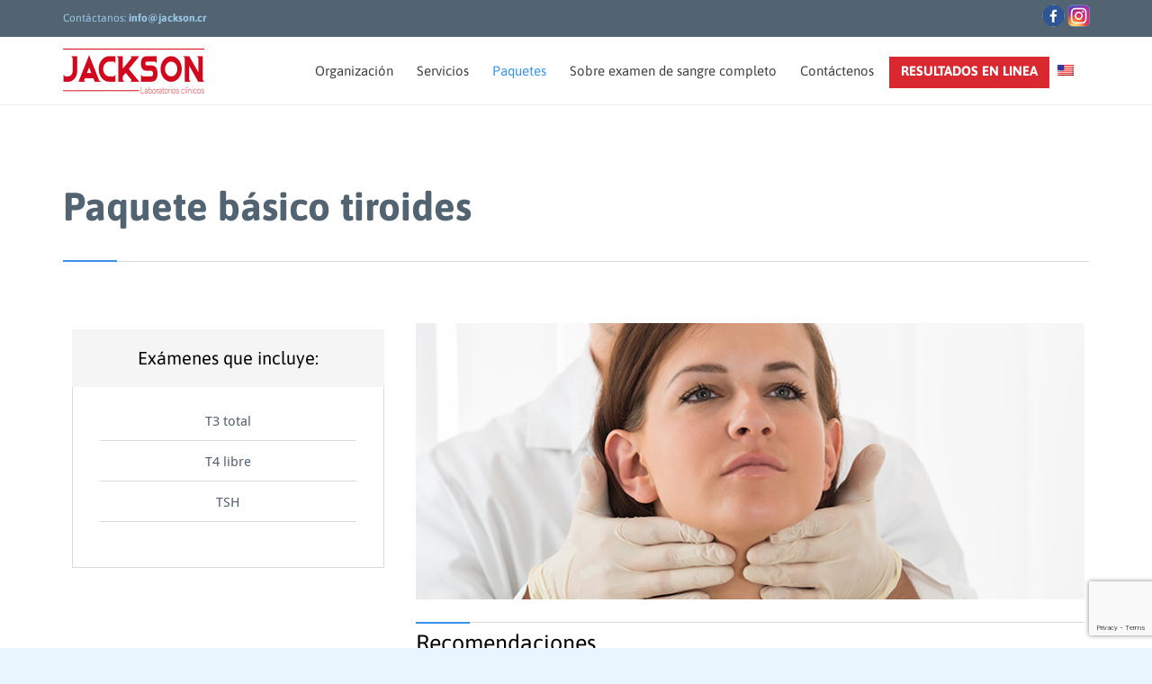

--- FILE ---
content_type: text/html; charset=UTF-8
request_url: https://jackson.cr/paquetes/perfil-basico-tiroides/
body_size: 30506
content:
<!DOCTYPE html>
<html lang="es-ES" class="no-ie no-js">

<head>
	<meta charset="UTF-8" />
	<meta http-equiv="X-UA-Compatible" content="IE=edge" />
	<meta name="viewport" content="width=device-width, initial-scale=1">

	<link rel="pingback" href="https://jackson.cr/xmlrpc.php" />
	<title>Paquete básico tiroides &#8211; Laboratorios Jackson &#8211; JYM</title><link rel="preload" data-rocket-preload as="font" href="https://jackson.cr/wp-content/plugins/revslider/public/assets/fonts/revicons/revicons.woff?5510888" crossorigin><link rel="preload" data-rocket-preload as="font" href="https://jackson.cr/wp-content/themes/health-center/vamtam/assets/fonts/icons/icons.woff2" crossorigin><link rel="preload" data-rocket-preload as="font" href="https://jackson.cr/fonts/DroidSans-webfont.woff" crossorigin><link rel="preload" data-rocket-preload as="font" href="https://fonts.gstatic.com/s/asap/v30/KFO9CniXp96a4Tc2DaTeuDAoKsE615hJW34.woff2" crossorigin><style id="wpr-usedcss">img.emoji{display:inline!important;border:none!important;box-shadow:none!important;height:1em!important;width:1em!important;margin:0 .07em!important;vertical-align:-.1em!important;background:0 0!important;padding:0!important}:where(.wp-block-button__link){border-radius:9999px;box-shadow:none;padding:calc(.667em + 2px) calc(1.333em + 2px);text-decoration:none}:where(.wp-block-calendar table:not(.has-background) th){background:#ddd}:where(.wp-block-columns){margin-bottom:1.75em}:where(.wp-block-columns.has-background){padding:1.25em 2.375em}:where(.wp-block-post-comments input[type=submit]){border:none}:where(.wp-block-cover-image:not(.has-text-color)),:where(.wp-block-cover:not(.has-text-color)){color:#fff}:where(.wp-block-cover-image.is-light:not(.has-text-color)),:where(.wp-block-cover.is-light:not(.has-text-color)){color:#000}:where(.wp-block-file){margin-bottom:1.5em}:where(.wp-block-file__button){border-radius:2em;display:inline-block;padding:.5em 1em}:where(.wp-block-file__button):is(a):active,:where(.wp-block-file__button):is(a):focus,:where(.wp-block-file__button):is(a):hover,:where(.wp-block-file__button):is(a):visited{box-shadow:none;color:#fff;opacity:.85;text-decoration:none}h1.has-background,h2.has-background,h3.has-background,h4.has-background,h5.has-background{padding:1.25em 2.375em}:where(.wp-block-latest-comments:not([style*=line-height] .wp-block-latest-comments__comment)){line-height:1.1}:where(.wp-block-latest-comments:not([style*=line-height] .wp-block-latest-comments__comment-excerpt p)){line-height:1.8}ul{box-sizing:border-box}ul.has-background{padding:1.25em 2.375em}:where(.wp-block-navigation.has-background .wp-block-navigation-item a:not(.wp-element-button)),:where(.wp-block-navigation.has-background .wp-block-navigation-submenu a:not(.wp-element-button)){padding:.5em 1em}:where(.wp-block-navigation .wp-block-navigation__submenu-container .wp-block-navigation-item a:not(.wp-element-button)),:where(.wp-block-navigation .wp-block-navigation__submenu-container .wp-block-navigation-submenu a:not(.wp-element-button)),:where(.wp-block-navigation .wp-block-navigation__submenu-container .wp-block-navigation-submenu button.wp-block-navigation-item__content),:where(.wp-block-navigation .wp-block-navigation__submenu-container .wp-block-pages-list__item button.wp-block-navigation-item__content){padding:.5em 1em}p.has-background{padding:1.25em 2.375em}:where(p.has-text-color:not(.has-link-color)) a{color:inherit}:where(.wp-block-post-excerpt){margin-bottom:var(--wp--style--block-gap);margin-top:var(--wp--style--block-gap)}:where(.wp-block-pullquote){margin:0 0 1em}:where(.wp-block-search__button){border:1px solid #ccc;padding:6px 10px}:where(.wp-block-search__button-inside .wp-block-search__inside-wrapper){border:1px solid #949494;box-sizing:border-box;padding:4px}:where(.wp-block-search__button-inside .wp-block-search__inside-wrapper) .wp-block-search__input{border:none;border-radius:0;padding:0 4px}:where(.wp-block-search__button-inside .wp-block-search__inside-wrapper) .wp-block-search__input:focus{outline:0}:where(.wp-block-search__button-inside .wp-block-search__inside-wrapper) :where(.wp-block-search__button){padding:4px 8px}:where(.wp-block-term-description){margin-bottom:var(--wp--style--block-gap);margin-top:var(--wp--style--block-gap)}:where(pre.wp-block-verse){font-family:inherit}:root{--wp--preset--font-size--normal:16px;--wp--preset--font-size--huge:42px}html :where(.has-border-color){border-style:solid}html :where([style*=border-top-color]){border-top-style:solid}html :where([style*=border-right-color]){border-right-style:solid}html :where([style*=border-bottom-color]){border-bottom-style:solid}html :where([style*=border-left-color]){border-left-style:solid}html :where([style*=border-width]){border-style:solid}html :where([style*=border-top-width]){border-top-style:solid}html :where([style*=border-right-width]){border-right-style:solid}html :where([style*=border-bottom-width]){border-bottom-style:solid}html :where([style*=border-left-width]){border-left-style:solid}html :where(img[class*=wp-image-]){height:auto;max-width:100%}:where(figure){margin:0 0 1em}html :where(.is-position-sticky){--wp-admin--admin-bar--position-offset:var(--wp-admin--admin-bar--height,0px)}@media screen and (max-width:600px){html :where(.is-position-sticky){--wp-admin--admin-bar--position-offset:0px}}body{--wp--preset--color--black:#000000;--wp--preset--color--cyan-bluish-gray:#abb8c3;--wp--preset--color--white:#ffffff;--wp--preset--color--pale-pink:#f78da7;--wp--preset--color--vivid-red:#cf2e2e;--wp--preset--color--luminous-vivid-orange:#ff6900;--wp--preset--color--luminous-vivid-amber:#fcb900;--wp--preset--color--light-green-cyan:#7bdcb5;--wp--preset--color--vivid-green-cyan:#00d084;--wp--preset--color--pale-cyan-blue:#8ed1fc;--wp--preset--color--vivid-cyan-blue:#0693e3;--wp--preset--color--vivid-purple:#9b51e0;--wp--preset--gradient--vivid-cyan-blue-to-vivid-purple:linear-gradient(135deg,rgba(6, 147, 227, 1) 0%,rgb(155, 81, 224) 100%);--wp--preset--gradient--light-green-cyan-to-vivid-green-cyan:linear-gradient(135deg,rgb(122, 220, 180) 0%,rgb(0, 208, 130) 100%);--wp--preset--gradient--luminous-vivid-amber-to-luminous-vivid-orange:linear-gradient(135deg,rgba(252, 185, 0, 1) 0%,rgba(255, 105, 0, 1) 100%);--wp--preset--gradient--luminous-vivid-orange-to-vivid-red:linear-gradient(135deg,rgba(255, 105, 0, 1) 0%,rgb(207, 46, 46) 100%);--wp--preset--gradient--very-light-gray-to-cyan-bluish-gray:linear-gradient(135deg,rgb(238, 238, 238) 0%,rgb(169, 184, 195) 100%);--wp--preset--gradient--cool-to-warm-spectrum:linear-gradient(135deg,rgb(74, 234, 220) 0%,rgb(151, 120, 209) 20%,rgb(207, 42, 186) 40%,rgb(238, 44, 130) 60%,rgb(251, 105, 98) 80%,rgb(254, 248, 76) 100%);--wp--preset--gradient--blush-light-purple:linear-gradient(135deg,rgb(255, 206, 236) 0%,rgb(152, 150, 240) 100%);--wp--preset--gradient--blush-bordeaux:linear-gradient(135deg,rgb(254, 205, 165) 0%,rgb(254, 45, 45) 50%,rgb(107, 0, 62) 100%);--wp--preset--gradient--luminous-dusk:linear-gradient(135deg,rgb(255, 203, 112) 0%,rgb(199, 81, 192) 50%,rgb(65, 88, 208) 100%);--wp--preset--gradient--pale-ocean:linear-gradient(135deg,rgb(255, 245, 203) 0%,rgb(182, 227, 212) 50%,rgb(51, 167, 181) 100%);--wp--preset--gradient--electric-grass:linear-gradient(135deg,rgb(202, 248, 128) 0%,rgb(113, 206, 126) 100%);--wp--preset--gradient--midnight:linear-gradient(135deg,rgb(2, 3, 129) 0%,rgb(40, 116, 252) 100%);--wp--preset--font-size--small:13px;--wp--preset--font-size--medium:20px;--wp--preset--font-size--large:36px;--wp--preset--font-size--x-large:42px;--wp--preset--spacing--20:0.44rem;--wp--preset--spacing--30:0.67rem;--wp--preset--spacing--40:1rem;--wp--preset--spacing--50:1.5rem;--wp--preset--spacing--60:2.25rem;--wp--preset--spacing--70:3.38rem;--wp--preset--spacing--80:5.06rem;--wp--preset--shadow--natural:6px 6px 9px rgba(0, 0, 0, .2);--wp--preset--shadow--deep:12px 12px 50px rgba(0, 0, 0, .4);--wp--preset--shadow--sharp:6px 6px 0px rgba(0, 0, 0, .2);--wp--preset--shadow--outlined:6px 6px 0px -3px rgba(255, 255, 255, 1),6px 6px rgba(0, 0, 0, 1);--wp--preset--shadow--crisp:6px 6px 0px rgba(0, 0, 0, 1)}:where(.is-layout-flex){gap:.5em}:where(.is-layout-grid){gap:.5em}:where(.wp-block-post-template.is-layout-flex){gap:1.25em}:where(.wp-block-post-template.is-layout-grid){gap:1.25em}:where(.wp-block-columns.is-layout-flex){gap:2em}:where(.wp-block-columns.is-layout-grid){gap:2em}.wpcf7 .screen-reader-response{position:absolute;overflow:hidden;clip:rect(1px,1px,1px,1px);clip-path:inset(50%);height:1px;width:1px;margin:-1px;padding:0;border:0;word-wrap:normal!important}.wpcf7 form .wpcf7-response-output{margin:2em .5em 1em;padding:.2em 1em;border:2px solid #00a0d2}.wpcf7 form.init .wpcf7-response-output,.wpcf7 form.resetting .wpcf7-response-output,.wpcf7 form.submitting .wpcf7-response-output{display:none}.wpcf7 form.sent .wpcf7-response-output{border-color:#46b450}.wpcf7 form.aborted .wpcf7-response-output,.wpcf7 form.failed .wpcf7-response-output{border-color:#dc3232}.wpcf7 form.spam .wpcf7-response-output{border-color:#f56e28}.wpcf7 form.invalid .wpcf7-response-output,.wpcf7 form.payment-required .wpcf7-response-output,.wpcf7 form.unaccepted .wpcf7-response-output{border-color:#ffb900}.wpcf7-form-control-wrap{position:relative}.wpcf7-not-valid-tip{color:#dc3232;font-size:1em;font-weight:400;display:block}.use-floating-validation-tip .wpcf7-not-valid-tip{position:relative;top:-2ex;left:1em;z-index:100;border:1px solid #dc3232;background:#fff;padding:.2em .8em;width:24em}.wpcf7-spinner{visibility:hidden;display:inline-block;background-color:#23282d;opacity:.75;width:24px;height:24px;border:none;border-radius:100%;padding:0;margin:0 24px;position:relative}form.submitting .wpcf7-spinner{visibility:visible}.wpcf7-spinner::before{content:'';position:absolute;background-color:#fbfbfc;top:4px;left:4px;width:6px;height:6px;border:none;border-radius:100%;transform-origin:8px 8px;animation-name:spin;animation-duration:1s;animation-timing-function:linear;animation-iteration-count:infinite}@media (prefers-reduced-motion:reduce){.wpcf7-spinner::before{animation-name:blink;animation-duration:2s}}@keyframes spin{from{transform:rotate(0)}to{transform:rotate(360deg)}}@keyframes blink{from{opacity:0}50%{opacity:1}to{opacity:0}}.wpcf7 input[type=file]{cursor:pointer}.wpcf7 input[type=file]:disabled{cursor:default}.wpcf7 .wpcf7-submit:disabled{cursor:not-allowed}.wpcf7 input[type=email],.wpcf7 input[type=tel],.wpcf7 input[type=url]{direction:ltr}.rs-p-wp-fix{display:none!important;margin:0!important;height:0!important}rs-modal{position:fixed!important;z-index:9999999!important;pointer-events:none!important}rs-modal rs-fullwidth-wrap{position:absolute;top:0;left:0;height:100%}rs-module-wrap.rs-modal{display:none;max-height:100%!important;overflow:auto!important;pointer-events:auto!important}rs-modal-cover{width:100%;height:100%;z-index:0;background:0 0;position:absolute;top:0;left:0;cursor:pointer;pointer-events:auto}body>rs-modal-cover{position:fixed;z-index:9999995!important}rs-sbg-px{pointer-events:none}.rs-forcehidden *{visibility:hidden!important}.rs_splitted_lines{display:block;white-space:nowrap!important}.rs-go-fullscreen{position:fixed!important;width:100%!important;height:100%!important;top:0!important;left:0!important;z-index:9999999!important;background:#fff}.rtl{direction:rtl}@font-face{font-display:swap;font-family:revicons;src:url('https://jackson.cr/wp-content/plugins/revslider/public/assets/fonts/revicons/revicons.eot?5510888');src:url('https://jackson.cr/wp-content/plugins/revslider/public/assets/fonts/revicons/revicons.eot?5510888#iefix') format('embedded-opentype'),url('https://jackson.cr/wp-content/plugins/revslider/public/assets/fonts/revicons/revicons.woff?5510888') format('woff'),url('https://jackson.cr/wp-content/plugins/revslider/public/assets/fonts/revicons/revicons.ttf?5510888') format('truetype'),url('https://jackson.cr/wp-content/plugins/revslider/public/assets/fonts/revicons/revicons.svg?5510888#revicons') format('svg');font-weight:400;font-style:normal}[class*=" revicon-"]:before,[class^=revicon-]:before{font-family:revicons;font-style:normal;font-weight:400;speak:none;display:inline-block;text-decoration:inherit;width:1em;margin-right:.2em;text-align:center;font-variant:normal;text-transform:none;line-height:1em;margin-left:.2em}.revicon-right-dir:before{content:'\e818'}rs-module-wrap,rs-module-wrap *{box-sizing:border-box;-webkit-tap-highlight-color:transparent}rs-module-wrap{position:relative;z-index:1;width:100%;display:block}.rs-fixedscrollon rs-module-wrap{position:fixed!important;top:0!important;z-index:1000}rs-fw-forcer{display:block;width:100%;pointer-events:none}rs-module{position:relative;overflow:hidden;display:block}rs-sbg,rs-sbg-effectwrap{display:block;pointer-events:none}rs-sbg-effectwrap{position:absolute;top:0;left:0;width:100%;height:100%}rs-sbg-px,rs-sbg-wrap{position:absolute;top:0;left:0;z-index:0;width:100%;height:100%;display:block}a.rs-layer,a.rs-layer:-webkit-any-link{text-decoration:none}rs-module a{box-shadow:none}.rs-forceoverflow,.rs-forceoverflow rs-module,.rs-forceoverflow rs-module-wrap,.rs-forceoverflow rs-slide,.rs-forceoverflow rs-slides{overflow:visible!important}rs-module img{max-width:none!important;transition:none;margin:0;padding:0;border:none}rs-slide,rs-slide:before,rs-slides{position:absolute;text-indent:0;top:0;left:0}rs-slide,rs-slide:before{display:block;visibility:hidden}.rs-layer .rs-toggled-content{display:none}.rs-tc-active.rs-layer .rs-toggled-content{display:block}.rs-layer-video{overflow:hidden}rs-module .rs-layer,rs-module rs-layer{opacity:0;position:relative;visibility:hidden;white-space:nowrap;display:block;-webkit-font-smoothing:antialiased!important;-webkit-tap-highlight-color:transparent;-moz-osx-font-smoothing:grayscale;z-index:1}rs-layer-wrap,rs-module .rs-layer,rs-module img,rs-module-wrap{-moz-user-select:none;-khtml-user-select:none;-webkit-user-select:none;-o-user-select:none}rs-module rs-mask-wrap .rs-layer,rs-module rs-mask-wrap :last-child{margin-bottom:0}.rs-svg svg{width:100%;height:100%;position:relative;vertical-align:top}.rs-layer,.rs-layer *,rs-layer{outline:0!important}rs-carousel-wrap{cursor:url(https://jackson.cr/wp-content/plugins/revslider/public/assets/css/openhand.cur),move}rs-carousel-wrap.dragged{cursor:url(https://jackson.cr/wp-content/plugins/revslider/public/assets/css/closedhand.cur),move}rs-carousel-wrap{position:absolute;overflow:hidden;width:100%;height:100%;top:0;left:0}rs-carousel-space{clear:both;display:block;width:100%;height:1px;position:relative;margin-bottom:-1px}rs-px-mask{overflow:hidden;display:block;width:100%;height:100%;position:relative}rs-module audio,rs-module embed,rs-module iframe,rs-module object,rs-module video{max-width:none!important;border:none}.tp-blockmask_in,.tp-blockmask_out{position:absolute;top:0;left:0;width:100%;height:100%;background:#fff;z-index:1000;transform:scaleX(0) scaleY(0)}rs-zone{position:absolute;width:100%;left:0;box-sizing:border-box;min-height:50px;font-size:0px}rs-cbg-mask-wrap,rs-column,rs-layer-wrap,rs-loop-wrap,rs-mask-wrap,rs-parallax-wrap,rs-row-wrap{display:block;visibility:hidden}rs-column-wrap>rs-loop-wrap{z-index:1}rs-cbg-mask-wrap,rs-layer-wrap,rs-mask-wrap{transform-style:flat;perspective:10000px}@-moz-document url-prefix(){rs-cbg-mask-wrap,rs-layer-wrap,rs-mask-wrap{filter:blur(0px)}}.rs-fixedscrollon rs-module-wrap{left:0!important}rs-mask-wrap{overflow:hidden}rs-fullwidth-wrap{position:relative;width:100%;height:auto;display:block}rs-column-wrap .rs-parallax-wrap{vertical-align:top}.rs-layer img,rs-layer img{vertical-align:top}rs-row,rs-row.rs-layer{display:table;position:relative;width:100%!important;table-layout:fixed;box-sizing:border-box;vertical-align:top;height:auto;font-size:0px}rs-column-wrap{display:table-cell;position:relative;vertical-align:top;height:auto;box-sizing:border-box;font-size:0px}rs-column{box-sizing:border-box;display:block;position:relative;width:100%!important;height:auto!important;white-space:normal!important}rs-cbg-mask-wrap{position:absolute;z-index:0;box-sizing:border-box}rs-column-bg{position:absolute;z-index:0;box-sizing:border-box;width:100%;height:100%}.rs-pelock *{pointer-events:none!important}rs-column .rs-parallax-wrap,rs-column rs-loop-wrap,rs-column rs-mask-wrap{text-align:inherit}rs-column rs-mask-wrap{display:inline-block}rs-column .rs-parallax-wrap,rs-column .rs-parallax-wrap rs-loop-wrap,rs-column .rs-parallax-wrap rs-mask-wrap{position:relative!important;left:auto!important;top:auto!important;line-height:0}rs-column .rs-parallax-wrap,rs-column .rs-parallax-wrap rs-loop-wrap,rs-column .rs-parallax-wrap rs-mask-wrap{vertical-align:top}.rev_break_columns{display:block!important}.rev_break_columns rs-column-wrap.rs-parallax-wrap{display:block!important;width:100%!important}.rev_break_columns rs-column-wrap.rs-parallax-wrap.rs-layer-hidden,.rs-layer-audio.rs-layer-hidden,.rs-layer.rs-layer-hidden,.rs-parallax-wrap.rs-layer-hidden,.tp-forcenotvisible,rs-column-wrap.rs-layer-hidden,rs-row-wrap.rs-layer-hidden{visibility:hidden!important;display:none!important}.rs-layer.rs-nointeraction,rs-layer.rs-nointeraction{pointer-events:none!important}rs-static-layers{position:absolute;z-index:101;top:0;left:0;display:block;width:100%;height:100%;pointer-events:none}.rs-layer rs-fcr{width:0;height:0;border-left:40px solid transparent;border-right:0px solid transparent;border-top:40px solid #00a8ff;position:absolute;right:100%;top:0}.rs-layer rs-fcrt{width:0;height:0;border-left:40px solid transparent;border-right:0px solid transparent;border-bottom:40px solid #00a8ff;position:absolute;right:100%;top:0}.rs-layer rs-bcr{width:0;height:0;border-left:0 solid transparent;border-right:40px solid transparent;border-bottom:40px solid #00a8ff;position:absolute;left:100%;top:0}rs-bgvideo{position:absolute;top:0;left:0;width:100%;height:100%;visibility:hidden;z-index:0;display:block}.rs-layer.coverscreenvideo{width:100%;height:100%;top:0;left:0;position:absolute}.rs-layer.rs-fsv{left:0;top:0;position:absolute;width:100%;height:100%}.rs-layer.rs-fsv audio,.rs-layer.rs-fsv iframe,.rs-layer.rs-fsv iframe audio,.rs-layer.rs-fsv iframe video,.rs-layer.rs-fsv video{width:100%;height:100%;display:none}.fullcoveredvideo audio,.rs-fsv audio .fullcoveredvideo video,.rs-fsv video{background:#000}.fullcoveredvideo rs-poster{background-position:center center;background-size:cover;width:100%;height:100%;top:0;left:0}.videoisplaying .html5vid rs-poster{display:none}.tp-video-play-button{background:#000;background:rgba(0,0,0,.3);border-radius:5px;position:absolute;top:50%;left:50%;color:#fff;z-index:3;margin-top:-25px;margin-left:-25px;line-height:50px!important;text-align:center;cursor:pointer;width:50px;height:50px;box-sizing:border-box;display:inline-block;vertical-align:top;z-index:4;opacity:0;transition:opacity .3s ease-out!important}.rs-audio .tp-video-play-button{display:none!important}.rs-layer .html5vid{width:100%!important;height:100%!important}.tp-video-play-button i{width:50px;height:50px;display:inline-block;text-align:center!important;vertical-align:top;line-height:50px!important;font-size:30px!important}.rs-layer:hover .tp-video-play-button{opacity:1;display:block}.rs-layer .tp-revstop{display:none;width:15px;border-right:5px solid #fff!important;border-left:5px solid #fff!important;transform:translateX(50%) translateY(50%);height:20px;margin-left:11px!important;margin-top:5px!important}.videoisplaying .revicon-right-dir{display:none}.videoisplaying .tp-revstop{display:block}.videoisplaying .tp-video-play-button{display:none}.fullcoveredvideo .tp-video-play-button{display:none!important}.rs-fsv .rs-fsv audio{object-fit:contain!important}.rs-fsv .rs-fsv video{object-fit:contain!important}@supports not (-ms-high-contrast:none){.rs-fsv .fullcoveredvideo audio{object-fit:cover!important}.rs-fsv .fullcoveredvideo video{object-fit:cover!important}}.rs-fullvideo-cover{width:100%;height:100%;top:0;left:0;position:absolute;background:0 0;z-index:5}rs-bgvideo audio::-webkit-media-controls,rs-bgvideo video::-webkit-media-controls,rs-bgvideo video::-webkit-media-controls-start-playback-button{display:none!important}rs-module div.rs-layer,rs-module h1.rs-layer,rs-module h2.rs-layer,rs-module h3.rs-layer,rs-module h4.rs-layer,rs-module h5.rs-layer,rs-module p.rs-layer,rs-module span.rs-layer{margin:0;padding:0;margin-block-start:0;margin-block-end:0;margin-inline-start:0;margin-inline-end:0}rs-module h1.rs-layer:before,rs-module h2.rs-layer:before,rs-module h3.rs-layer:before,rs-module h4.rs-layer:before,rs-module h5.rs-layer:before{content:none}rs-dotted{background-repeat:repeat;width:100%;height:100%;position:absolute;top:0;left:0;z-index:3;display:block;pointer-events:none}rs-sbg-wrap rs-dotted{z-index:31}rs-progress{visibility:hidden;width:100%;height:5px;background:#000;background:rgba(0,0,0,.15);position:absolute;z-index:200;top:0}rs-progress.rs-bottom{top:auto;bottom:0!important;height:5px}.rs-layer img{background:0 0;zoom:1}.rs-layer.slidelink{cursor:pointer;width:100%;height:100%}.rs-layer.slidelink a{width:100%;height:100%;display:block}.rs-layer.slidelink a div{width:3000px;height:1500px;background:url(https://jackson.cr/wp-content/plugins/revslider/public/assets/assets/coloredbg.png)}.rs-layer.slidelink a span{background:url(https://jackson.cr/wp-content/plugins/revslider/public/assets/assets/coloredbg.png);width:100%;height:100%;display:block}rs-loader{top:50%;left:50%;z-index:10000;position:absolute}rs-loader.off{display:none!important}rs-loader.spinner3{margin:-9px 0 0 -35px;width:70px;text-align:center}rs-loader.spinner3 .bounce1,rs-loader.spinner3 .bounce2,rs-loader.spinner3 .bounce3{width:18px;height:18px;background-color:#fff;box-shadow:0 0 20px 0 rgba(0,0,0,.15);border-radius:100%;display:inline-block;animation:1.4s ease-in-out infinite tp-bouncedelay;animation-fill-mode:both}rs-loader.spinner3 .bounce1{animation-delay:-.32s}rs-loader.spinner3 .bounce2{animation-delay:-.16s}@keyframes tp-bouncedelay{0%,100%,80%{transform:scale(0)}40%{transform:scale(1)}}rs-layer iframe{visibility:hidden}rs-layer.rs-ii-o iframe{visibility:visible}rs-layer input[type=date],rs-layer input[type=email],rs-layer input[type=number],rs-layer input[type=search],rs-layer input[type=tel],rs-layer input[type=text],rs-layer input[type=url]{display:inline-block}rs-bullet,rs-tab,rs-thumb{display:block}.tp-bullets.navbar{border:none;min-height:0;margin:0;border-radius:0}.tp-bullets,.tp-tabs,.tp-thumbs{position:absolute;display:block;z-index:1000;top:0;left:0}.tp-tab,.tp-thumb{cursor:pointer;position:absolute;opacity:.5;box-sizing:border-box}.tp-arr-imgholder,.tp-tab-image,.tp-thumb-image,rs-poster{background-position:center center;background-size:cover;width:100%;height:100%;display:block;position:absolute;top:0;left:0}rs-poster{cursor:pointer;z-index:3}.tp-tab.selected,.tp-tab:hover,.tp-thumb.selected,.tp-thumb:hover{opacity:1}.tp-tab-mask,.tp-thumb-mask{box-sizing:border-box!important}.tp-tabs,.tp-thumbs{box-sizing:content-box!important}.tp-bullet{width:15px;height:15px;position:absolute;background:#fff;background:rgba(255,255,255,.3);cursor:pointer}.tp-bullet.selected,.tp-bullet:hover{background:#fff}.tparrows{cursor:pointer;background:#000;background:rgba(0,0,0,.5);width:40px;height:40px;position:absolute;display:block;z-index:1000}.tparrows:hover{background:#000}.tparrows:before{font-family:revicons;font-size:15px;color:#fff;display:block;line-height:40px;text-align:center}body.rtl .rs-pzimg{left:0!important}.dddwrappershadow{box-shadow:0 45px 100px rgba(0,0,0,.4)}.dddwrapper{transform-style:flat;perspective:10000px}.rs_error_message_box{background:#111;width:800px;margin:40px auto;padding:40px 20px;text-align:center;font-family:"Open Sans",sans-serif}.rs_error_message_oops{margin:0 0 20px;line-height:60px;font-size:34px;color:#fff}.rs_error_message_content{margin:0 0 20px;line-height:25px;font-size:17px;color:#fff}.bgcanvas{display:none;position:absolute;oveflow:hidden}#rev_slider_4_1_wrapper rs-loader.spinner3 div{background-color:#fff!important}.wpml-ls-menu-item .wpml-ls-flag{display:inline;vertical-align:baseline;width:18px;height:12px}.wpml-ls-menu-item .wpml-ls-flag+span{margin-left:.3em}.rtl .wpml-ls-menu-item .wpml-ls-flag+span{margin-left:0;margin-right:.3em}.chosen-container{position:relative;display:inline-block;vertical-align:middle;font-size:13px;zoom:1;-webkit-user-select:none;-moz-user-select:none;user-select:none}.chosen-container .chosen-drop{position:absolute;top:100%;left:-9999px;z-index:1010;-webkit-box-sizing:border-box;-moz-box-sizing:border-box;box-sizing:border-box;width:100%;border:1px solid #aaa;border-top:0;background:#fff;box-shadow:0 4px 5px rgba(0,0,0,.15)}.chosen-container.chosen-with-drop .chosen-drop{left:0}.chosen-container a{cursor:pointer}.chosen-container .chosen-results{position:relative;overflow-x:hidden;overflow-y:auto;margin:0 4px 4px 0;padding:0 0 0 4px;max-height:240px;-webkit-overflow-scrolling:touch}.chosen-container .chosen-results li{display:none;margin:0;padding:5px 6px;list-style:none;line-height:15px;-webkit-touch-callout:none}.chosen-container .chosen-results li.active-result{display:list-item;cursor:pointer}.chosen-container .chosen-results li.disabled-result{display:list-item;color:#ccc;cursor:default}.chosen-container .chosen-results li.highlighted{background-color:#3875d7;background-image:-webkit-gradient(linear,50% 0,50% 100%,color-stop(20%,#3875d7),color-stop(90%,#2a62bc));background-image:-webkit-linear-gradient(#3875d7 20%,#2a62bc 90%);background-image:-moz-linear-gradient(#3875d7 20%,#2a62bc 90%);background-image:-o-linear-gradient(#3875d7 20%,#2a62bc 90%);background-image:linear-gradient(#3875d7 20%,#2a62bc 90%);color:#fff}.chosen-container .chosen-results li.no-results{display:list-item;background:#f4f4f4}.chosen-container .chosen-results li.group-result{display:list-item;font-weight:700;cursor:default}.chosen-container .chosen-results li.group-option{padding-left:15px}.chosen-container .chosen-results li em{font-style:normal;text-decoration:underline}.chosen-container-active .chosen-single{border:1px solid #5897fb;box-shadow:0 0 5px rgba(0,0,0,.3)}.chosen-container-active.chosen-with-drop .chosen-single{border:1px solid #aaa;-moz-border-radius-bottomright:0;border-bottom-right-radius:0;-moz-border-radius-bottomleft:0;border-bottom-left-radius:0;background-image:-webkit-gradient(linear,50% 0,50% 100%,color-stop(20%,#eee),color-stop(80%,#fff));background-image:-webkit-linear-gradient(#eee 20%,#fff 80%);background-image:-moz-linear-gradient(#eee 20%,#fff 80%);background-image:-o-linear-gradient(#eee 20%,#fff 80%);background-image:linear-gradient(#eee 20%,#fff 80%);box-shadow:0 1px 0 #fff inset}.chosen-container-active.chosen-with-drop .chosen-single div{border-left:none;background:0 0}.chosen-container-active.chosen-with-drop .chosen-single div b{background-position:-18px 2px}.chosen-container-active .chosen-choices{border:1px solid #5897fb;box-shadow:0 0 5px rgba(0,0,0,.3)}.chosen-container-active .chosen-choices li.search-field input[type=text]{color:#111!important}.chosen-disabled{opacity:.5!important;cursor:default}.chosen-disabled .chosen-single{cursor:default}.chosen-disabled .chosen-choices .search-choice .search-choice-close{cursor:default}.chosen-rtl{text-align:right}.chosen-rtl .chosen-single{overflow:visible;padding:0 8px 0 0}.chosen-rtl .chosen-single span{margin-right:0;margin-left:26px;direction:rtl}.chosen-rtl .chosen-single-with-deselect span{margin-left:38px}.chosen-rtl .chosen-single div{right:auto;left:3px}.chosen-rtl .chosen-single abbr{right:auto;left:26px}.chosen-rtl .chosen-choices li{float:right}.chosen-rtl .chosen-choices li.search-field input[type=text]{direction:rtl}.chosen-rtl .chosen-choices li.search-choice{margin:3px 5px 3px 0;padding:3px 5px 3px 19px}.chosen-rtl .chosen-choices li.search-choice .search-choice-close{right:auto;left:4px}.chosen-rtl .chosen-drop,.chosen-rtl.chosen-container-single-nosearch .chosen-search{left:9999px}.chosen-rtl .chosen-results li.group-option{padding-right:15px;padding-left:0}.chosen-rtl.chosen-container-active.chosen-with-drop .chosen-single div{border-right:none}.chosen-rtl .chosen-search input[type=text]{padding:4px 5px 4px 20px;background:url('https://jackson.cr/wp-content/themes/health-center/wpv_theme/assets/images/chosen-sprite.png') -30px -20px no-repeat #fff;background:url('https://jackson.cr/wp-content/themes/health-center/wpv_theme/assets/images/chosen-sprite.png') -30px -20px no-repeat;direction:rtl}@media only screen and (-webkit-min-device-pixel-ratio:2),only screen and (min-resolution:144dpi){.chosen-rtl .chosen-search input[type=text]{background-image:url('https://jackson.cr/wp-content/themes/health-center/wpv_theme/assets/images/chosen-sprite@2x.png')!important;background-size:52px 37px!important;background-repeat:no-repeat!important}}.mfp-bg{top:0;left:0;right:0;bottom:0;z-index:50000000000003;overflow:hidden;position:fixed;opacity:.9}.mfp-wrap{top:0;left:0;right:0;bottom:0;z-index:50000000000004;position:fixed;outline:0!important;-webkit-backface-visibility:hidden}.mfp-container{height:100%;text-align:center;position:absolute;right:0;bottom:0;left:0;top:0;padding:0 8px;-webkit-box-sizing:border-box;-moz-box-sizing:border-box;box-sizing:border-box}.mfp-container:before{content:'';display:inline-block;height:100%;vertical-align:middle}.mfp-align-top .mfp-container:before{display:none}.mfp-ajax-cur{cursor:progress}.mfp-zoom-out-cur{cursor:-moz-zoom-out;cursor:-webkit-zoom-out;cursor:zoom-out}.mfp-arrow,.mfp-close,.mfp-counter{-webkit-user-select:none;-moz-user-select:none;user-select:none}.mfp-loading.mfp-figure{display:none}button.mfp-arrow,button.mfp-close{overflow:visible;cursor:pointer;background:0 0;border:0;-webkit-appearance:none;display:block;padding:0;z-index:50000000000007}button::-moz-focus-inner{padding:0;border:0}.mfp-close{width:140px;height:140px;line-height:100px;position:absolute;left:50%;top:0;text-decoration:none;text-align:center;opacity:1;padding:0 0 18px 10px;color:#fff;font-style:normal;font-size:30px;font-family:Arial,Baskerville,monospace;margin-left:-70px}.mfp-close:focus,.mfp-close:hover{opacity:1}.mfp-close:active{top:1px}.mfp-close:before{content:'';width:55px;height:55px;border:4px solid;position:absolute;left:50%;top:50%;margin-left:-27.5px;margin-top:-27.5px;border-radius:50%;-moz-box-sizing:border-box;box-sizing:border-box}.mfp-close-btn-in .mfp-close{color:#fff}.mfp-counter{position:absolute;top:0;right:0;color:#ccc;font-size:12px;line-height:18px}.mfp-arrow{position:absolute;top:0;opacity:1;margin:0;top:50%;margin-top:-55px;padding:0;width:90px;height:110px;-webkit-tap-highlight-color:transparent}.mfp-arrow:active{margin-top:-54px}.mfp-arrow:focus,.mfp-arrow:hover{opacity:1}.mfp-arrow:after,.mfp-arrow:before{content:'';display:block;width:0;height:0;position:absolute;left:0;top:0;margin-top:35px;margin-left:35px;border:solid transparent}.mfp-iframe-scaler{width:100%;height:0;overflow:hidden;padding-top:56.25%}.mfp-iframe-scaler iframe{position:absolute;top:-3px;left:0;width:100%;height:100%;box-shadow:0 0 8px rgba(0,0,0,.6);background:#000}img.mfp-img{width:auto;max-width:100%;height:auto;display:block;line-height:0;-webkit-box-sizing:border-box;-moz-box-sizing:border-box;box-sizing:border-box;padding:140px 0 40px;margin:0 auto}.mfp-figure:after{content:'';position:absolute;left:0;top:140px;bottom:40px;display:block;right:0;width:auto;height:auto;z-index:-1;box-shadow:0 0 8px rgba(0,0,0,.6)}.mfp-figure{line-height:0}.mfp-bottom-bar{margin-top:-36px;position:absolute;top:100%;left:0;width:100%;cursor:auto}.mfp-title{text-align:left;line-height:18px;color:#f3f3f3;word-wrap:break-word;padding-right:36px}#lightbox-share>div{display:inline-block;max-width:90px}@media all and (max-width:800px){.mfp-arrow{transform:scale(.75)}.mfp-container{padding-left:6px;padding-right:6px}}.wpv-splash-screen{position:fixed;top:0;right:0;bottom:0;left:0;background:#fff;z-index:99999}@font-face{font-display:swap;font-family:icomoon;src:url(https://jackson.cr/wp-content/themes/health-center/vamtam/assets/fonts/icons/icons.woff2) format('woff2'),url(https://jackson.cr/wp-content/themes/health-center/vamtam/assets/fonts/icons/icons.ttf) format('truetype');font-weight:400;font-style:normal}.icon,.icon-b:before{font-family:icomoon!important;font-weight:400!important;font-style:normal!important;display:inline-block;min-width:1em;-webkit-font-smoothing:subpixel-antialiased}.theme.icon,.theme.icon-b:before{font-family:theme!important}.icon-b:before{content:" " attr(data-icon) " "}.icon-b:before{padding-right:.5em}abbr,article,aside,audio,b,body,canvas,details,div,em,fieldset,footer,form,h1,h2,h3,h4,h5,header,html,i,iframe,img,label,legend,li,menu,nav,object,p,section,span,strong,summary,table,tbody,td,tr,ul,var,video{margin:0;padding:0;border:0;font-size:100%;font:inherit;vertical-align:baseline}body,html{overflow-x:hidden;-webkit-tap-highlight-color:transparent;-webkit-text-size-adjust:100%;-webkit-overflow-scrolling:touch}body{overflow:hidden}article,aside,details,footer,header,menu,nav,section{display:block}abbr[title]{border-bottom:1px dotted;cursor:help}table{border-collapse:collapse;border-spacing:0}input,select{vertical-align:middle}body{font:13px/1.231 sans-serif}button,input,select,textarea{font:99% sans-serif}a:active,a:hover{outline:0}nav li,nav ul{margin:0;list-style:none;list-style-image:none}b,strong{font-weight:700}td{vertical-align:top}textarea{overflow:auto}input[type=radio]{vertical-align:text-bottom}input[type=checkbox]{vertical-align:middle}button,input[type=button],input[type=image],input[type=submit],label{cursor:pointer}button,input,select,textarea{margin:0;box-shadow:none;border-radius:0}button{padding:0}button,input[type=button],input[type=submit]{-webkit-appearance:none;background-image:none}button{width:auto;overflow:visible}input,select,textarea{color:#444}.hidden{display:none;visibility:hidden}.visuallyhidden{border:0;clip:rect(0 0 0 0);height:1px;margin:-1px;overflow:hidden;padding:0;position:absolute;width:1px}.invisible{visibility:hidden}.clearfix,.row{clear:both}.clearfix:after,.clearfix:before,.row:after,.row:before{content:" ";display:table}.clearfix:after,.row:after{clear:both}.row .row{margin-left:-15px;margin-right:-15px}.grid-1-1,.grid-1-2,.grid-1-3,.grid-1-4,.grid-2-3,.grid-3-4{position:relative;padding:0;float:left;box-sizing:border-box;display:block;padding:0 15px}.grid-1-1{width:100%}.grid-1-2{width:50%}.grid-1-3{width:33.33333333%}.grid-1-4{width:25%}.grid-2-3{width:66.66666666%}.grid-3-4{width:75%}.loading,img.lazy{background:url(https://jackson.cr/wp-content/themes/health-center/wpv_theme/assets/images/loader.gif) center center no-repeat;background-image:url(https://jackson.cr/wp-content/themes/health-center/wpv_theme/assets/images/loader.gif),url(https://jackson.cr/wp-content/themes/health-center/wpv_theme/assets/images/loader_bg.png);background-position:center center,center center;background-color:#fff}img.loaded{background-image:none}.boxed .boxed-layout{width:1260px;max-width:1260px}body,html,p,td{color:#898989}*,.main-container,p{font:14px/20px Asap}em{font:italic 13px/18px Arial;color:#898989}h1,h1 a,h1 a:visited{color:#526371}h1,h1 a,h1 footer.main-footer a{font:bold 44px/48px Asap}h1 em{font:italic 44px/48px Arial;color:#526371}h2,h2 a,h2 a:visited{color:#000}h2,h2 a,h2 footer.main-footer a{font:25px/22px Asap}h2 em{font:italic 25px/22px Arial;color:#000}h3,h3 a,h3 a:visited{color:#000}h3,h3 a,h3 footer.main-footer a{font:20px/23px Asap}h3 em{font:italic 20px/23px Arial;color:#000}h4,h4 a,h4 a:visited{color:#000}h4,h4 a,h4 footer.main-footer a{font:17px/22px Asap}h4 em{font:italic 17px/22px Arial;color:#000}h5,h5 a,h5 a:visited{color:#3695eb}h5,h5 a,h5 footer.main-footer a{font:bold 11px/12px Asap}h5 em{font:italic 11px/12px Arial;color:#3695eb}a{text-decoration:none;color:#3695eb}a:hover{text-decoration:none;color:#4d4e53}p{margin:1.2em 0}p:empty{display:none}h1,h2,h3,h4,h5{margin-top:.4em;margin-bottom:.4em}@keyframes flash{0%,100%,50%{opacity:1}25%,75%{opacity:0}}.animated{animation-timing-fill-mode:both;animation-duration:1s;animation-iteration-count:infinite}.animated.flash{animation-name:flash}.button,.vamtam-button,input[type=button],input[type=submit]{font-size:14px;font-weight:400;display:inline-block;text-align:center;cursor:pointer;position:relative;z-index:0;vertical-align:middle;-moz-user-select:none;-webkit-user-select:none;user-select:none;text-decoration:none;text-shadow:none;border-radius:1.5em;border:0;transition:color .3s ease,border .3s ease,background .3s ease;padding:.5em 1em;border:none;background:#b5e0fc;color:#076aab}.button span,.vamtam-button span,input[type=button] span,input[type=submit] span{display:inline-block;font-size:1em;line-height:1.15;padding:0 .4em;margin:0;vertical-align:baseline;transition:color .3s ease}.button span.icon,.vamtam-button span.icon,input[type=button] span.icon,input[type=submit] span.icon{font-size:100%;line-height:inherit;vertical-align:baseline!important}.button span.icon:first-child,.vamtam-button span.icon:first-child,input[type=button] span.icon:first-child,input[type=submit] span.icon:first-child{margin-right:0}.button span.icon:last-child,.vamtam-button span.icon:last-child,input[type=button] span.icon:last-child,input[type=submit] span.icon:last-child{margin-left:0}.button span.btext,.vamtam-button span.btext,input[type=button] span.btext,input[type=submit] span.btext{font-weight:400;position:relative}.button:hover,.button:hover span,.vamtam-button:hover,.vamtam-button:hover span,input[type=button]:hover,input[type=button]:hover span,input[type=submit]:hover,input[type=submit]:hover span{text-decoration:none}.button.button-border,.vamtam-button.button-border,input[type=button].button-border,input[type=submit].button-border{padding:.2em 1em;border-radius:1.5em;background:0 0;box-shadow:none;font-style:normal}.button span,.vamtam-button span,input[type=button] span,input[type=submit] span{color:#076aab}.button.button-border,.vamtam-button.button-border,input[type=button].button-border,input[type=submit].button-border{border:2px solid #b5e0fc}.button.button-border span,.vamtam-button.button-border span,input[type=button].button-border span,input[type=submit].button-border span{color:#b5e0fc}.button:active,.button:focus,.button:hover,.vamtam-button:active,.vamtam-button:focus,.vamtam-button:hover,input[type=button]:active,input[type=button]:focus,input[type=button]:hover,input[type=submit]:active,input[type=submit]:focus,input[type=submit]:hover{background:#3695eb}.button:active,.button:active span,.button:focus,.button:focus span,.button:hover,.button:hover span,.vamtam-button:active,.vamtam-button:active span,.vamtam-button:focus,.vamtam-button:focus span,.vamtam-button:hover,.vamtam-button:hover span,input[type=button]:active,input[type=button]:active span,input[type=button]:focus,input[type=button]:focus span,input[type=button]:hover,input[type=button]:hover span,input[type=submit]:active,input[type=submit]:active span,input[type=submit]:focus,input[type=submit]:focus span,input[type=submit]:hover,input[type=submit]:hover span{color:#fff}.button.button-border:hover,.button.button-border:hover span,.vamtam-button.button-border:hover,.vamtam-button.button-border:hover span,input[type=button].button-border:hover,input[type=button].button-border:hover span,input[type=submit].button-border:hover,input[type=submit].button-border:hover span{border-color:#3695eb;color:#fff;background:#3695eb;transition:color .3s}.button,.button.accent1,.vamtam-button,.vamtam-button.accent1{font-size:14px;font-weight:400;display:inline-block;text-align:center;cursor:pointer;position:relative;z-index:0;vertical-align:middle;-moz-user-select:none;-webkit-user-select:none;user-select:none;text-decoration:none;text-shadow:none;border-radius:1.5em;border:0;transition:color .3s ease,border .3s ease,background .3s ease;padding:.5em 1em;border:none}.button span,.button.accent1 span,.vamtam-button span,.vamtam-button.accent1 span{display:inline-block;font-size:1em;line-height:1.15;padding:0 .4em;margin:0;vertical-align:baseline;transition:color .3s ease}.button span.icon,.button.accent1 span.icon,.vamtam-button span.icon,.vamtam-button.accent1 span.icon{font-size:100%;line-height:inherit;vertical-align:baseline!important}.button span.icon:first-child,.button.accent1 span.icon:first-child,.vamtam-button span.icon:first-child,.vamtam-button.accent1 span.icon:first-child{margin-right:0}.button span.icon:last-child,.button.accent1 span.icon:last-child,.vamtam-button span.icon:last-child,.vamtam-button.accent1 span.icon:last-child{margin-left:0}.button span.btext,.button.accent1 span.btext,.vamtam-button span.btext,.vamtam-button.accent1 span.btext{font-weight:400;position:relative}.button.accent1:hover,.button.accent1:hover span,.button:hover,.button:hover span,.vamtam-button.accent1:hover,.vamtam-button.accent1:hover span,.vamtam-button:hover,.vamtam-button:hover span{text-decoration:none}.button.accent1.button-border,.button.button-border,.vamtam-button.accent1.button-border,.vamtam-button.button-border{padding:.2em 1em;border-radius:1.5em;background:0 0;box-shadow:none;font-style:normal}.button.accent1,.vamtam-button.accent1{background:#3695eb;color:#fff}.button.accent1 span,.vamtam-button.accent1 span{color:#fff}.button.accent1.button-border,.vamtam-button.accent1.button-border{border:2px solid #3695eb}.button.accent1.button-border span,.vamtam-button.accent1.button-border span{color:#3695eb}.button,.vamtam-button{background:#b5e0fc;color:#076aab}.button span,.vamtam-button span{color:#076aab}.button.button-border,.vamtam-button.button-border{border:2px solid #b5e0fc}.button.button-border span,.vamtam-button.button-border span{color:#b5e0fc}.button.hover-accent1:active,.button.hover-accent1:focus,.button.hover-accent1:hover,.button:active,.button:focus,.button:hover,.vamtam-button.hover-accent1:active,.vamtam-button.hover-accent1:focus,.vamtam-button.hover-accent1:hover,.vamtam-button:active,.vamtam-button:focus,.vamtam-button:hover{background:#3695eb}.button.hover-accent1:active,.button.hover-accent1:active span,.button.hover-accent1:focus,.button.hover-accent1:focus span,.button.hover-accent1:hover,.button.hover-accent1:hover span,.button:active,.button:active span,.button:focus,.button:focus span,.button:hover,.button:hover span,.vamtam-button.hover-accent1:active,.vamtam-button.hover-accent1:active span,.vamtam-button.hover-accent1:focus,.vamtam-button.hover-accent1:focus span,.vamtam-button.hover-accent1:hover,.vamtam-button.hover-accent1:hover span,.vamtam-button:active,.vamtam-button:active span,.vamtam-button:focus,.vamtam-button:focus span,.vamtam-button:hover,.vamtam-button:hover span{color:#fff}.button.button-border:hover,.button.button-border:hover span,.button.hover-accent1.button-border:hover,.button.hover-accent1.button-border:hover span,.vamtam-button.button-border:hover,.vamtam-button.button-border:hover span,.vamtam-button.hover-accent1.button-border:hover,.vamtam-button.hover-accent1.button-border:hover span{border-color:#3695eb;color:#fff;background:#3695eb;transition:color .3s}.button,.vamtam-button,a.button{font-size:14px;font-weight:400;display:inline-block;text-align:center;cursor:pointer;position:relative;z-index:0;vertical-align:middle;-moz-user-select:none;-webkit-user-select:none;user-select:none;text-decoration:none;text-shadow:none;border-radius:1.5em;border:0;transition:color .3s ease,border .3s ease,background .3s ease;padding:.5em 1em;border:none}.button span,.vamtam-button span,a.button span{display:inline-block;font-size:1em;line-height:1.15;padding:0 .4em;margin:0;vertical-align:baseline;transition:color .3s ease}.button span.icon,.vamtam-button span.icon,a.button span.icon{font-size:100%;line-height:inherit;vertical-align:baseline!important}.button span.icon:first-child,.vamtam-button span.icon:first-child,a.button span.icon:first-child{margin-right:0}.button span.icon:last-child,.vamtam-button span.icon:last-child,a.button span.icon:last-child{margin-left:0}.button span.btext,.vamtam-button span.btext,a.button span.btext{font-weight:400;position:relative}.button:hover,.button:hover span,.vamtam-button:hover,.vamtam-button:hover span,a.button:hover,a.button:hover span{text-decoration:none}.button.button-border,.vamtam-button.button-border,a.button.button-border{padding:.2em 1em;border-radius:1.5em;background:0 0;box-shadow:none;font-style:normal}.button.full,.vamtam-button.full,a.button.full{width:auto;float:none;display:block}.wpv-simple-button-border{padding:5px;margin-top:10px;border:1px solid #e7f6ff;border-radius:4px;display:inline-block;width:26px;height:26px;box-sizing:border-box}.wpv-simple-button-border:hover{border-color:#b5e0fc}.fixed-header-box{position:relative;z-index:10;margin:0 auto;max-width:1260px;box-shadow:0 2px 4px 0 transparent;transition:box-shadow .3s ease,background-color .3s ease,transform .3s ease-out;will-change:transform}body.wpv-scrolled .fixed-header-box{box-shadow:0 2px 4px 0 rgba(0,0,0,.09)}body.full .fixed-header-box{max-width:none}.fixed-header-box .logo-wrapper{display:table-cell;vertical-align:middle;text-align:center}.fixed-header-box .logo-wrapper .logo{text-decoration:none!important;line-height:1;display:block}.fixed-header-box .logo-wrapper .logo img{clear:both;padding:0;border:0!important;vertical-align:bottom}.fixed-header-box .logo-wrapper .logo-tagline{font:10px/12px Asap;display:block;padding-top:5px;color:#526371}.header-content-wrapper{background-repeat:no-repeat;background-position:center top;background-attachment:scroll;background-color:#fff;background-size:cover;margin-top:0;transition:margin-top .3s ease}body.sticky-header-type-over.sticky-header.wpv-not-scrolled .layout-logo-menu .header-content-wrapper{background-color:#fff;margin-top:20px;border-radius:5px 5px 5px 5px}header.main-header{box-sizing:border-box;padding:0}body.sticky-header-type-over.sticky-header.wpv-scrolled header.main-header,body:not(.sticky-header) header.main-header,body:not(.sticky-header-type-over) header.main-header{background-repeat:no-repeat;background-position:center top;background-attachment:scroll;background-color:#fff;background-size:cover}header.main-header .first-row{display:table;width:100%;height:26px}header.main-header .second-row{clear:both;min-height:49px;width:100%}header.main-header.layout-logo-menu .header-contents{display:table;margin-left:60px;margin-right:60px}header.main-header.layout-logo-menu .first-row{display:table-cell;width:auto;height:auto;background:0 0;vertical-align:middle;transition:border-radius .3s}body.sticky-header-type-over.sticky-header.wpv-not-scrolled header.main-header.layout-logo-menu .first-row{border-radius:5px 0 0 5px}header.main-header.layout-logo-menu .first-row .logo-wrapper{display:block;min-height:75px;position:relative;text-align:left}header.main-header.layout-logo-menu .first-row .logo-wrapper.loaded img{transition:all .3s ease}header.main-header.layout-logo-menu .first-row .logo-tagline{display:none}header.main-header.layout-logo-menu .second-row{display:table-cell;width:100%;background:0 0;vertical-align:middle;text-align:right}header.main-header.layout-logo-menu .second-row #menus{padding:9.5px 0}body.wpv-not-scrolled:not(.sticky-header-type-over) header.main-header.layout-logo-menu{border-bottom:1px solid #f0f0f1}.header-middle{position:relative;z-index:10;margin-bottom:0}.header-middle>h4{padding:20px 0 0}#wpv-overlay-search{margin:auto;max-width:550px;font-size:50px}#wpv-overlay-search input[type=text]{width:475px;height:60px;max-width:calc(100% - 100px);border:0;border-bottom:1px solid #fff;background:0 0;color:#fff}#wpv-overlay-search input[type=text]::-webkit-input-placeholder{color:#fff}#wpv-overlay-search input[type=text]:-ms-input-placeholder{color:#fff}#wpv-overlay-search input[type=text]::placeholder{color:#fff}#wpv-overlay-search button[type=submit]{width:60px;height:60px;border:0;background:0 0;color:#fff;vertical-align:bottom;padding:0}body>#wpv-overlay-search{display:none}.meta-header{background-repeat:no-repeat;background-position:center top;background-attachment:fixed;background-color:#fff;background-size:auto}.meta-header>.limit-wrapper{box-sizing:border-box}.page-header .page-header-content{width:100%;text-align:left;border-bottom:1px solid #dadade;position:relative}.page-header .page-header-content:before{width:60px;content:"";height:2px;background:#3695eb;position:absolute;z-index:55;bottom:-1px}.page-header .page-title-outer{padding:0!important;width:100%;margin:0;text-align:left;position:relative}.page-header .title{padding:70px 0 20px;display:inline-block}.page-header a[rel=next],.page-header a[rel=prev]{display:table-cell;vertical-align:middle;text-align:center;padding:10px 5px}.page-header a[rel=next] b,.page-header a[rel=prev] b{display:none}.page-header a[rel=next] .icon,.page-header a[rel=prev] .icon{font-size:18px;line-height:normal;text-align:center;padding:5px;background:0 0;color:#526371;border-radius:3px;background-clip:padding-box;content:"0"}.page-header a[rel=next] .icon:hover,.page-header a[rel=prev] .icon:hover{background:#526371;color:#b5e0fc}.page-header a[rel=next].loading,.page-header a[rel=prev].loading{background:0 0}.page-header a[rel=next].loading .icon,.page-header a[rel=prev].loading .icon{background:url(https://jackson.cr/wp-content/themes/health-center/wpv_theme/assets/images/loader.gif) center center no-repeat;background-image:url(https://jackson.cr/wp-content/themes/health-center/wpv_theme/assets/images/loader.gif),url(https://jackson.cr/wp-content/themes/health-center/wpv_theme/assets/images/loader_bg.png);background-position:center center,center center;color:transparent!important}header.main-header .mobile-logo-additions,header.main-header .sub-menu{display:none}#mp-menu-trigger,.mp-menu{display:none}::selection{color:#fff;background:#3695eb}html{background-repeat:repeat;background-position:center top;background-attachment:fixed;background-color:#e7f6ff;background-size:auto}#wpadminbar{position:fixed}.wpv-main{background-repeat:no-repeat;background-position:center top;background-attachment:fixed;background-color:#fff;background-size:auto}#sub-header.has-background+.wpv-main{padding-top:40px}.limit-wrapper{z-index:555;display:block;float:none;margin:auto;min-width:320px;min-height:100%;max-width:1260px;width:auto;-ms-zoom:1}.limit-wrapper>div{position:relative}#page{position:relative;margin-right:auto;margin-left:auto;min-width:1260px;max-width:1260px;width:auto;height:100%}#page .full{max-width:100%}body.responsive-layout #page{min-width:320px}body.full #page{max-width:none;border:none;box-shadow:none}#page .boxed-layout{position:relative;z-index:0;margin:auto;max-width:1260px;width:100%}#page .boxed-layout #main-content{position:relative}body.full #page{overflow:hidden;max-width:100%}body.full #page .boxed-layout{max-width:100%}.page-wrapper{position:relative}.page-wrapper>aside.left{padding-right:20px;padding-left:60px;width:25%}.page-wrapper>aside.right{margin-left:20px;padding-right:60px;padding-left:20px;width:25%}.page-wrapper>aside.left,.page-wrapper>aside.right{box-sizing:border-box;float:left;margin:0!important;min-height:1px}.page-wrapper>aside.left section.widget a,.page-wrapper>aside.right section.widget a{color:#3695eb}.page-wrapper>aside.left section.widget a:hover,.page-wrapper>aside.right section.widget a:hover{color:#4d4e53}.page-wrapper>article,.page-wrapper>div{box-sizing:border-box;margin-top:-1px;padding:1px 60px 45px}.boxed-layout img{box-sizing:border-box;display:block;max-width:100%;height:auto}.boxed-layout embed,.boxed-layout iframe,.boxed-layout object{display:block;max-width:100%}.wpv-wrapper img{max-width:none}.wpv-video-frame iframe{display:block;margin:auto;max-width:100%}.mejs-container{background:#464646}.tparrows::before{margin-top:0}.mfp-bg{background:#b5e0fc}.mfp-arrow{color:#f5f5f6}.mfp-arrow:before{font-family:theme;font-size:60px}.mfp-arrow:hover{color:#3695eb}.mfp-close{color:#fff}ul{margin:.4em 0 .4em 1.3em}ul li{padding-bottom:2px}label{display:block;float:none!important}input[type=button],input[type=date],input[type=email],input[type=number],input[type=search],input[type=tel],input[type=text],select,textarea{box-sizing:border-box;padding:12px;width:100%;border:1px solid #dadade;position:relative;outline:0;margin:0;box-shadow:none!important;font-size:14px}div.wpcf7 input[type=button],div.wpcf7 input[type=date],div.wpcf7 input[type=email],div.wpcf7 input[type=number],div.wpcf7 input[type=search],div.wpcf7 input[type=tel],div.wpcf7 input[type=text],div.wpcf7 select,div.wpcf7 textarea{margin-bottom:5px}input[type=button]:focus,input[type=date]:focus,input[type=email]:focus,input[type=number]:focus,input[type=search]:focus,input[type=tel]:focus,input[type=text]:focus,select:focus,textarea:focus{border-color:#3695eb}input[type=button].invalid,input[type=date].invalid,input[type=email].invalid,input[type=number].invalid,input[type=search].invalid,input[type=tel].invalid,input[type=text].invalid,select.invalid,textarea.invalid{border-color:#d94729}input[type=button]:-moz-ui-invalid,input[type=date]:-moz-ui-invalid,input[type=email]:-moz-ui-invalid,input[type=number]:-moz-ui-invalid,input[type=search]:-moz-ui-invalid,input[type=tel]:-moz-ui-invalid,input[type=text]:-moz-ui-invalid,select:-moz-ui-invalid,textarea:-moz-ui-invalid{border-color:#d94729}.wpv-main input[type=button],.wpv-main input[type=date],.wpv-main input[type=email],.wpv-main input[type=number],.wpv-main input[type=search],.wpv-main input[type=tel],.wpv-main input[type=text],.wpv-main select,.wpv-main textarea{background-color:#fff}.wpv-main input[type=button]::placeholder,.wpv-main input[type=date]::placeholder,.wpv-main input[type=email]::placeholder,.wpv-main input[type=number]::placeholder,.wpv-main input[type=search]::placeholder,.wpv-main input[type=tel]::placeholder,.wpv-main input[type=text]::placeholder,.wpv-main select::placeholder,.wpv-main textarea::placeholder{color:#b3b3b3}footer.main-footer input[type=button],footer.main-footer input[type=date],footer.main-footer input[type=email],footer.main-footer input[type=number],footer.main-footer input[type=search],footer.main-footer input[type=tel],footer.main-footer input[type=text],footer.main-footer select,footer.main-footer textarea{background-color:#637889}footer.main-footer input[type=button]::placeholder,footer.main-footer input[type=date]::placeholder,footer.main-footer input[type=email]::placeholder,footer.main-footer input[type=number]::placeholder,footer.main-footer input[type=search]::placeholder,footer.main-footer input[type=tel]::placeholder,footer.main-footer input[type=text]::placeholder,footer.main-footer select::placeholder,footer.main-footer textarea::placeholder{color:#b9c3cc}.fixed-header-box input[type=button],.fixed-header-box input[type=date],.fixed-header-box input[type=email],.fixed-header-box input[type=number],.fixed-header-box input[type=search],.fixed-header-box input[type=tel],.fixed-header-box input[type=text],.fixed-header-box select,.fixed-header-box textarea{background-color:#fff}.fixed-header-box input[type=button]::placeholder,.fixed-header-box input[type=date]::placeholder,.fixed-header-box input[type=email]::placeholder,.fixed-header-box input[type=number]::placeholder,.fixed-header-box input[type=search]::placeholder,.fixed-header-box input[type=tel]::placeholder,.fixed-header-box input[type=text]::placeholder,.fixed-header-box select::placeholder,.fixed-header-box textarea::placeholder{color:#b3b3b3}textarea{min-height:6em;width:100%;position:relative;resize:none}form.wpcf7-form label[for]{display:inline-block}.load-more{clear:both;margin-top:50px}.products+.load-more{margin-top:0}.load-more{margin:30px auto;position:relative;text-align:center}.load-more.loading{background:url(https://jackson.cr/wp-content/themes/health-center/wpv_theme/assets/images/loader.gif) center center no-repeat;background-image:url(https://jackson.cr/wp-content/themes/health-center/wpv_theme/assets/images/loader.gif),url(https://jackson.cr/wp-content/themes/health-center/wpv_theme/assets/images/loader_bg.png);background-position:center center,center center}.load-more .button.lm-btn{border:3px solid #b5e0fc;border-radius:2em;background:0 0;box-shadow:none;padding:0;max-width:650px;width:100%}.load-more .button.lm-btn span{color:#b5e0fc;padding:1em 0!important;position:relative;z-index:555;text-transform:uppercase;font:bold 17px/1 Asap}.load-more .button.lm-btn span:hover{text-decoration:none}.load-more .button.lm-btn:hover{border-color:#3695eb}.load-more .button.lm-btn:hover span{color:#3695eb!important}#menus{position:relative;z-index:210;min-height:41px}#main-menu .menu{position:relative;min-height:41px;font-size:0}#main-menu .menu .menu-item{position:relative;margin-bottom:1px;padding:0;list-style:none;cursor:pointer}#main-menu .menu .menu-item:hover>.sub-menu-wrapper>.sub-menu{display:block}#main-menu .menu .menu-item a{display:block;padding:.3em .6em;text-decoration:none;transition:color .3s}#main-menu .menu .menu-item a strong{font-weight:400}#main-menu .menu .sub-menu{position:absolute;top:0;z-index:200;display:none;margin:0 auto auto 0;width:170px;text-align:left;border-radius:5px;box-shadow:0 2px 4px 2px rgba(0,0,0,.09);background:#fff;padding:10px;box-sizing:border-box}#main-menu .menu .sub-menu .menu-item>a{padding:.6em 10px;color:#3e4043;font-size:12px}#main-menu .menu .sub-menu .menu-item.current-menu-ancestor,#main-menu .menu .sub-menu .menu-item.current-menu-item,#main-menu .menu .sub-menu .menu-item.current-menu-parent,#main-menu .menu .sub-menu .menu-item:hover{background:#3695eb;transition:all .3s;border-radius:4px}#main-menu .menu .sub-menu .menu-item.current-menu-ancestor>a,#main-menu .menu .sub-menu .menu-item.current-menu-item>a,#main-menu .menu .sub-menu .menu-item.current-menu-parent>a,#main-menu .menu .sub-menu .menu-item:hover>a{text-decoration:none;color:#fff}body.sticky-header-type-over.sticky-header.wpv-not-scrolled #main-menu .menu>.menu-item:not(.current-menu-parent):not(.current-menu-item):not(.current-menu-ancestor):not(.current-menu-ancestor):not(:hover)>a,body.sticky-header-type-over.sticky-header.wpv-not-scrolled #main-menu .menu>.menu-item:not(.current-menu-parent):not(.current-menu-item):not(.current-menu-ancestor):not(.current-menu-ancestor):not(:hover)>a:visited{color:#3e4043}#main-menu .menu>.menu-item{padding:9px 8px 5px 0;background:url("[data-uri]");display:inline-block}#main-menu .menu>.menu-item>a{border-bottom:2px double transparent}#main-menu .menu>.menu-item>a,#main-menu .menu>.menu-item>a:visited{color:#3e4043;font-weight:400;font-size:15px;font-family:Asap;line-height:16px}#main-menu .menu>.menu-item.current-menu-ancestor,#main-menu .menu>.menu-item.current-menu-item,#main-menu .menu>.menu-item.current-menu-parent,#main-menu .menu>.menu-item:hover{border-bottom-color:#3695eb}#main-menu .menu>.menu-item.current-menu-ancestor>a,#main-menu .menu>.menu-item.current-menu-item>a,#main-menu .menu>.menu-item.current-menu-parent>a,#main-menu .menu>.menu-item:hover>a{padding-top:.3em;padding-bottom:.3em;background-color:transparent;color:#3695eb;text-decoration:none}#main-menu .menu>.menu-item:hover>.sub-menu-wrapper{padding-top:25px;position:absolute;top:100%;left:0;width:100%}#main-menu .menu>.menu-item>.sub-menu-wrapper>.sub-menu{left:50%;margin:0 auto auto -85px;transition:all .3s}#main-menu .menu>.menu-item>.sub-menu-wrapper>.sub-menu:before{position:absolute;top:-7px;left:77px;width:0;height:0;border:8px solid transparent;border-top:0;border-bottom:7px solid #fff;content:""}#main-menu .menu>.menu-item>.sub-menu-wrapper>.sub-menu .sub-menu{left:100%;top:-10px;padding-left:10px}#top-nav-wrapper{position:relative;z-index:6666;background:#fff}.top-nav{background-repeat:no-repeat;background-position:center top;background-attachment:scroll;background-color:#526371;background-size:auto;box-sizing:border-box;margin:0 auto;white-space:nowrap}.top-nav,.top-nav p{color:#9ac8e6}.top-nav,.top-nav div,.top-nav li,.top-nav p{font-size:12px}.top-nav>.top-nav-inner>.row{padding:5px 60px}.top-nav .grid-1-2{min-height:1px}.top-nav .grid-1-2:last-child{text-align:right}.top-nav a{color:#9ac8e6}.top-nav a:hover{color:#fff}.top-nav ul>li.current-menu-ancestor>a,.top-nav ul>li.current-menu-item>a,.top-nav ul>li.current-menu-parent>a,.top-nav ul>li.current_page_item>a{color:#fff}.top-nav .menu,.top-nav .menu li{display:inline-block;margin:0;padding:0}.top-nav .menu{height:20px}.top-nav .menu>li:first-child>a{padding-left:0}.top-nav .menu>li:last-child>a{padding-right:0}.top-nav .menu>li:last-child:after{content:""}.top-nav .menu>li>a{padding:0 10px}.top-nav .menu>li a{font-size:12px;line-height:1.6em}.top-nav .menu li{position:relative}.top-nav .menu li.menu-item-has-children a:first-child{position:relative}.top-nav .menu li.menu-item-has-children:hover{height:45px}.top-nav .menu li.menu-item-has-children:hover>.sub-menu{display:block}.top-nav .menu li .sub-menu{position:absolute;top:36px;left:50%;z-index:200;display:none;margin:0 auto auto -85px;width:170px;text-align:left;border-radius:5px;box-shadow:0 2px 4px 2px rgba(0,0,0,.09);background:#fff;padding:10px;box-sizing:border-box}.top-nav .menu li .sub-menu:before{position:absolute;top:-7px;left:77px;width:0;height:0;border:8px solid transparent;border-top:0;border-bottom:7px solid #fff;content:""}.top-nav .menu li .sub-menu .menu-item{display:block}.top-nav .menu li .sub-menu .menu-item>a{padding:.6em 10px;color:#3e4043;font-size:12px}.top-nav .menu li .sub-menu .menu-item.current-menu-ancestor,.top-nav .menu li .sub-menu .menu-item.current-menu-item,.top-nav .menu li .sub-menu .menu-item.current-menu-parent,.top-nav .menu li .sub-menu .menu-item:hover{background:#3695eb;transition:all .3s;border-radius:4px}.top-nav .menu li .sub-menu .menu-item.current-menu-ancestor>a,.top-nav .menu li .sub-menu .menu-item.current-menu-item>a,.top-nav .menu li .sub-menu .menu-item.current-menu-parent>a,.top-nav .menu li .sub-menu .menu-item:hover>a{text-decoration:none;color:#fff}#top-nav-social>a{display:inline-block;margin:0 1px;width:1.65em;height:1.65em;border:2px solid #9ac8e6;border-radius:50%;text-align:center}#top-nav-social>a,#top-nav-social>a .icon{line-height:1.65em}#top-nav-social>a:hover{border-color:#fff}.wpv-accordion{margin:0;padding-top:15px;list-style:none;font-size:inherit}.wpv-accordion .tab{position:relative;font-size:inherit;margin:0;padding:0;color:inherit;outline:0;border:0;border-top:1px solid #f5f5f6}.wpv-accordion .tab:first-child{border-top:0}.wpv-accordion .tab.ui-state-hover{background-color:#f5f5f6;border-color:#f5f5f6}.wpv-accordion .tab .inner{padding:18px 55px 18px 20px;margin:0;cursor:pointer;outline:0!important;display:block;font:17px/22px Asap;color:#fff;background-color:#3695eb;transition:opacity .3s ease}.wpv-accordion .tab .inner:hover{text-decoration:none}.wpv-accordion .pane-wrapper{background-position:top center;background-size:cover;padding-bottom:0;border-bottom:1px solid #f5f5f6}.wpv-accordion .pane-wrapper:first-child,.wpv-accordion .pane-wrapper:first-child .tab .inner{border-radius:4px 4px 0 0}.wpv-accordion .pane-wrapper:last-child,.wpv-accordion .pane-wrapper:last-child .tab:not(.ui-state-active) .inner{border-radius:0 0 4px 4px}.wpv-grid.has-background{padding:0 20px}.wpv-grid.animated-active{opacity:0}.wpv-grid.animated-active.animation-ended{opacity:1;-webkit-backface-visibility:hidden}.wpv-grid.animated-active.animation-ended.animation-from-left{animation:.7s ease-out element-from-left}.wpv-grid.parallax-bg,.wpv-grid.parallax-bg-suspended{z-index:0}.wpv-grid.parallax-bg{opacity:0;transition:opacity .6s ease}.wpv-grid.parallax-bg.parallax-bg-suspended,.wpv-grid.parallax-bg.parallax-loaded,.wpv-grid.parallax-bg.video-bg-loaded{opacity:1}.wpv-grid.parallax-bg-suspended>.wpv-parallax-bg-img{background-attachment:scroll!important}.wpv-parallax-bg-img,.wpv-video-bg{position:absolute;top:0;right:0;bottom:0;left:0;z-index:-1}.wpv-parallax-bg-content{z-index:0}.wpv-background-video{width:100%!important;height:auto!important}@keyframes element-from-left{0%{transform:translate(-20%,0);opacity:0}100%{transform:translate(0,0);opacity:1}}.sep{position:relative;display:block;clear:both;margin:60px 0 30px;min-width:100%;height:1px;border-top:1px solid;color:#dadade}.sep:before{width:60px;content:"";height:2px;background:#3695eb;position:absolute;z-index:55;top:-1px}.linkarea{padding:20px;cursor:pointer;border:1px solid transparent;border-radius:4px;min-height:50px;box-sizing:border-box;-webkit-background-clip:border-box;-moz-background-clip:border;background-clip:border-box;transition:all .5s}.linkarea.accent1:focus,.linkarea.accent1:hover{background-color:#3695eb;border-radius:4px}.linkarea.accent1:focus a,.linkarea.accent1:hover a{text-decoration:none}.linkarea.accent1:active{background-color:#1f89e9}.linkarea.accent1:focus{border:1px solid #136fc1;outline:0}.linkarea .first{text-align:center;padding-bottom:10px}.linkarea .first img{display:inline-block;vertical-align:bottom}.linkarea .first:last-child{padding-bottom:0}.linkarea:hover h3{text-decoration:none;color:#3695eb;transition:color .4s}.portfolios{position:relative}.portfolios .portfolio-image{position:relative;overflow:hidden}.portfolio-filters{z-index:6;text-align:center;padding-top:10px}header.page-header .portfolio-filters{padding-bottom:10px;padding-top:10px;background:#fdfdfd;border:none}.row.has-price{margin-right:-10px;margin-left:-10px;padding-top:10px}.price-wrapper .price-title{margin:0;padding:22px;background:#f5f5f6;font-weight:400;text-align:center;line-height:1}.price-wrapper .price .content-box{color:#70707c;border:1px solid #dadade;border-width:0 1px;padding:15px 30px}.price-wrapper .price .content-box ul{margin:0;list-style:none}.price-wrapper .price .content-box ul li{border-color:#70707c;padding:10px 0;border-bottom:1px solid #dadade;text-align:center;color:#526371;line-height:1em}.price-wrapper .price .meta-box{padding:10px 10px 25px;text-align:center;border:1px solid #dadade;border-top:0}.price-wrapper .price .meta-box .description{padding:0}.price-wrapper .price .meta-box a.button-border{margin:15px auto 0}.price-wrapper .price .meta-box a.button-border .btext{text-transform:uppercase;font-style:normal}.price-wrapper .price .meta-box a.button-border:first-child{margin-top:0}.price-wrapper .value-box{color:#032d49;height:200px;background:#b5e0fc;text-align:center;line-height:200px;cursor:default}.price-wrapper .value-box .value-box-content{display:inline-block;vertical-align:bottom;line-height:1}.price-wrapper .value-box .value{position:relative;display:inline-block;vertical-align:top;font-size:60px;font-family:Asap;line-height:38px}.price-wrapper .value-box .meta{display:block;margin:35px auto 25px;color:#fff;text-transform:uppercase;font-size:11px;font-family:Asap;line-height:1em;height:1em;background:#3695eb;border-radius:1.8em;padding:.4em .6em}.services .services-content{padding:5px 0 10px}.services .services-content ul{padding:0}.services .services-content:last-child{padding-bottom:0!important;margin-bottom:0}.services .services-content:empty{display:none}.sitemap ul{list-style-type:none}.sitemap ul li{padding-left:1.5em;text-indent:-1.5em}.sitemap ul li:before{text-indent:0;font-family:theme;padding-right:.5em;font-size:8px;vertical-align:middle}.sitemap ul>li:before{content:"\e003"}.sitemap ul>li li{font-size:.9em}.sitemap ul>li li:before{content:"\e005"}.sitemap .top+h2{margin-top:20px}.wpv-tabs{border:0;padding:0;font-size:inherit}.wpv-tabs,.wpv-tabs:after{display:block;clear:both;content:""}.wpv-tabs.vertical{position:relative;margin:0 -60px;padding:0}.wpv-tabs.vertical:before{position:absolute;right:-199%;z-index:5;width:200%;height:100%;content:""}body.boxed .wpv-tabs.vertical:before{display:none}.shortcode-tooltip{position:relative;border-bottom:1px dotted}.shortcode-tooltip .tooltip{display:none;position:absolute;left:50%;bottom:35px;background:#fff;color:#000;padding:10px;min-width:200px;z-index:5000;overflow:visible;border-radius:2px;background-clip:padding-box;box-shadow:0 1px 3px rgba(0,0,0,.5)}.shortcode-tooltip .tooltip:before{content:"";position:absolute;top:100%;left:50%;width:0;height:0;border-top:10px solid rgba(0,0,0,.5);border-left:10px inset transparent;border-right:10px inset transparent;margin:1px auto auto -5px}.shortcode-tooltip .tooltip:after{content:"";position:absolute;top:100%;left:50%;width:0;height:0;border-top:10px solid #fff;border-left:10px inset transparent;border-right:10px inset transparent;margin:0 auto auto -5px}div.wpcf7-response-output{margin:1em 0 0!important;position:relative;z-index:8}.wpcf7-not-valid,input.wpcf7-not-valid{border-color:#d94729}.wpcf7-not-valid-tip{display:none!important}div.wpcf7 .wpcf7-form{display:block;margin:0}.widget{margin:0 auto 30px;padding:0}.widget .widget-title{position:relative;overflow:hidden;margin:0;padding:0 5px 15px 0;border-bottom:1px solid #dadade;margin-bottom:15px}.widget .widget-title,.widget .widget-title a{word-wrap:break-word;line-height:1.5em!important}.widget .widget-title>.icon{margin-right:10px;color:#202abc}.widget:last-child{margin-bottom:0;padding-bottom:0;border-bottom:0;background:0 0}.widget ul{margin:0;padding:0;list-style:none}.widget li{position:relative;overflow:hidden;margin:0;padding:10px 0;border-bottom:1px solid #e8e8ea;text-overflow:ellipsis;white-space:break-word;font:12px/14px Asap!important}.widget li:first-child{padding-top:0}.widget li:last-child{border-bottom:0}.widget select{max-width:100%}aside.left .widget,aside.right .widget{margin:0 0 60px;padding:0}aside.left .widget .widget-title,aside.right .widget .widget-title{background:0 0}aside.left .widget .widget-title:before,aside.right .widget .widget-title:before{width:60px;content:"";height:2px;background:#3695eb;position:absolute;z-index:55;bottom:-1px}aside.left .widget .widget-title+div,aside.left .widget .widget-title+form,aside.left .widget .widget-title+ul,aside.right .widget .widget-title+div,aside.right .widget .widget-title+form,aside.right .widget .widget-title+ul{border:none}aside.left .widget>div,aside.left .widget>h4+form,aside.left .widget>ul,aside.right .widget>div,aside.right .widget>h4+form,aside.right .widget>ul{padding:6px 0 0}aside.left .widget>div:after,aside.left .widget>h4+form:after,aside.left .widget>ul:after,aside.right .widget>div:after,aside.right .widget>h4+form:after,aside.right .widget>ul:after{position:relative;top:10px;display:block;clear:both;margin:0 -10px;height:1px;content:""}#footer-sidebars .widget .widget-title{white-space:normal}.wpv_icon_link li{padding:10px 0}.wpv_icon_link li:first-child{padding-top:0}.wpv_icon_link a{color:inherit;display:block;height:32px;line-height:32px;position:relative}.wpv_icon_link a span{line-height:32px;height:32px;display:block;position:absolute}.wpv_icon_link .content{left:0;top:0;padding-left:40px}.wpv_icon_link .before{left:0;top:2px;font-size:25px}.wpv_icon_link .after{right:0;top:0;font-size:1.5em;opacity:.6;display:none}.wpv_icon_link [data-icon-type=vimeo]{color:#1ab7ea}.wpv_icon_link [data-icon-type=youtube]{color:#f33}footer.main-footer{border-top:1px solid #475662;border-bottom:1px solid #677d8f;position:relative;background:#526371;background:url(https://health-center.vamtam.com/wp-content/uploads/2014/03/bg_footer.jpg) center top;background-color:#000;background-color:transparent;background-size:auto;background-color:#526371}footer.main-footer,footer.main-footer a,footer.main-footer p,footer.main-footer td{font:14px/18px Asap;color:#cde2f4}footer.main-footer a{color:#fff;transition:all .3s ease}footer.main-footer a:visited{color:#fff}footer.main-footer a:hover{color:#b5e0fc;text-decoration:none}footer.main-footer .widget li{background:0 0;border-bottom:none!important}footer.main-footer .widget .widget-title{border:none;text-align:left;padding:0;margin:0 0 30px;font:20px/22px Asap!important;color:#fff!important}footer.main-footer .widget .widget-title>.icon{margin-bottom:17px}#footer-sidebars{max-width:1260px;margin:0 auto;box-sizing:border-box;position:relative}#footer-sidebars>.row aside{border-right:0;padding:10px 0 0;float:left;box-sizing:border-box}#footer-sidebars>.row aside.full{width:100%}#footer-sidebars>.row aside.cell-1-4{width:25%}#footer-sidebars>.row aside.last{border-right:0}#footer-sidebars>.row .widget{padding-left:30px;padding-right:30px}#footer-sidebars>.row .widget,#footer-sidebars>.row .widget:last-child{margin-bottom:0;padding-bottom:30px}#footer-sidebars>.row .widget .widget-title{text-align:left;line-height:1!important;padding-top:25px!important;overflow:visible}#footer-sidebars .wpv_icon_link li{padding:5px}#footer-sidebars .wpv_icon_link li:first-child{padding-top:0}.copyrights{position:relative;z-index:5;background:url(https://health-center.vamtam.com/wp-content/uploads/2014/03/bg_footer.jpg) center top;background-color:#526371;background-size:auto;padding:5px 30px;margin:0}.copyrights a{color:#fff;transition:all .3s ease}.copyrights a:visited{color:#fff}.copyrights a:hover{color:#b5e0fc;text-decoration:none}.copyrights>.row{padding:0;margin:0 auto}.copyrights,.copyrights *{font:13px/14px Asap;color:#cde2f4}#feedback,#scroll-to-top{display:block;width:25px!important;height:22px!important;line-height:22px!important;font-size:20px!important;padding:4px;margin-left:2px;font-family:icomoon;text-align:center;cursor:pointer;z-index:9998;border:none!important;position:relative;background:#3695eb;text-shadow:0 -1px 0 #167cd8;color:#fff!important;border-radius:3px 0 0 3px;background-clip:padding-box}#feedback:hover,#scroll-to-top:hover{padding-right:6px;text-decoration:none;margin-left:0;color:#fff!important}#scroll-to-top{position:fixed;bottom:69px;right:0;z-index:-1;border-radius:3px 0 0;background-clip:padding-box;opacity:0}#scroll-to-top:hover{opacity:0}#scroll-to-top.visible{opacity:1;z-index:200}#scroll-to-top.visible:hover{opacity:1}.vamtam-cart-dropdown-link{position:relative;display:block;margin-top:-1px;margin-left:2px;padding:4px 0 4px 8px;width:40px;height:43px;background:0 0;color:#526371;text-align:center;font-size:35px;line-height:40px;cursor:pointer;transition:color .4s}body.sticky-header-type-over.sticky-header.wpv-not-scrolled .vamtam-cart-dropdown-link{color:#fff}.vamtam-cart-dropdown-link .products{box-sizing:border-box;position:absolute;top:5px;right:0;z-index:1;display:block;padding:5px;width:20px;height:20px;border-radius:100px;background:#b5e0fc;color:#526371;text-align:center;font-style:normal;font-size:10px;font-family:Asap;line-height:1}.vamtam-cart-dropdown-link .products.cart-empty{background:#f5f5f6;color:#70707c}.vamtam-cart-dropdown-link .icon{position:relative;top:5px;float:left;font-size:21px}.vamtam-cart-dropdown-link:hover{text-decoration:none}.fixed-header-box .cart-dropdown{display:table-cell;min-width:50px;vertical-align:middle}.fixed-header-box .cart-dropdown.hidden{display:none}.fixed-header-box .cart-dropdown:hover .vamtam-cart-dropdown-link{z-index:9999}.fixed-header-box .cart-dropdown:not(:last-child) .vamtam-cart-dropdown-link{padding-right:5px;padding-left:15px}.fixed-header-box .cart-dropdown:not(:last-child) .vamtam-cart-dropdown-link .products{right:5px}.fixed-header-box .cart-dropdown:not(:last-child) .widget{width:262px}.fixed-header-box .cart-dropdown .widget{position:absolute;display:none;margin-left:-230px;padding:15px;width:250px;background-color:#fff;box-shadow:0 2px 4px 2px rgba(0,0,0,.09)}.fixed-header-box .cart-dropdown .widget img{box-shadow:none}.portfolios,.price-outer-wrapper,.services,.toggle,.wpv-tabs{padding-top:15px;padding-bottom:15px}.wpv-grid>.linkarea{margin-left:-15px;margin-right:-15px}.alignnone{float:none!important}a img.alignnone{margin:0}img.alignnone{margin:5px 0}table{border-collapse:collapse;border-spacing:0;line-height:2;width:100%}td{font-weight:400;text-align:left}td{border-bottom:1px solid #ededed;padding:6px 10px 6px 0}var{font-style:italic}@media (min-width:959px){header.main-header{overflow:visible}.top-nav>.top-nav-inner>.row>.row{display:table}.top-nav>.top-nav-inner>.row>.row>.grid-1-2{display:table-cell;float:none;width:100%;vertical-align:middle}#sub-header{position:relative;z-index:2}#sub-header header.page-header{padding:0 60px}.portfolios>ul>.grid-1-2:nth-child(odd),.portfolios>ul>.grid-1-3:nth-child(3n+1),.portfolios>ul>.grid-1-4:nth-child(4n+1){clear:both}}@media (min-width:959px) and (max-width:1280px){.responsive-layout .portfolios>ul>.grid-1-4{width:33.333333333333%}.responsive-layout .portfolios>ul>.grid-1-4:nth-child(3n+1){clear:both}.responsive-layout .portfolios>ul>.grid-1-2:nth-child(odd),.responsive-layout .portfolios>ul>.grid-1-3:nth-child(3n+1){clear:both}.responsive-layout header.main-header{position:relative;top:0;right:0;left:0;margin:0}.responsive-layout .page-wrapper aside.left{padding-right:20px}.responsive-layout .page-wrapper aside.right{padding-left:20px}.responsive-layout #footer-sidebars>.row .widget{padding-left:20px;padding-right:20px}}@media (max-width:958px){.responsive-layout #scroll-to-top{bottom:50px}.responsive-layout.boxed .boxed-layout{box-sizing:border-box;margin:0!important;padding:0!important}.responsive-layout .grid-1-2,.responsive-layout .grid-1-3,.responsive-layout .grid-1-4,.responsive-layout .grid-2-3,.responsive-layout .grid-3-4,.responsive-layout aside.left,.responsive-layout aside.right{float:none!important;clear:both!important;margin-bottom:30px;width:100%!important}.responsive-layout .grid-1-2:last-child,.responsive-layout .grid-1-3:last-child,.responsive-layout .grid-1-4:last-child,.responsive-layout .grid-2-3:last-child,.responsive-layout .grid-3-4:last-child,.responsive-layout aside.left:last-child,.responsive-layout aside.right:last-child{margin-bottom:0}.responsive-layout .grid-1-1{margin-bottom:0}.responsive-layout .grid-1-1:last-child{margin-bottom:0}.responsive-layout #footer-sidebars aside{display:block!important;clear:both!important;margin:0 0 30px!important;width:100%!important}.responsive-layout #footer-sidebars aside section{margin:0}.responsive-layout #footer-sidebars aside{padding:0!important}.responsive-layout .row{margin-bottom:30px}.responsive-layout .row:last-child{margin-bottom:0}.responsive-layout #wpadminbar{overflow:hidden;min-width:0}.responsive-layout aside.left,.responsive-layout aside.right{box-sizing:border-box;margin-right:0;margin-left:0;padding:0 60px}.responsive-layout aside .menu-item>.sub-menu{display:none!important}.responsive-layout .copyrights{padding:10px 0}.responsive-layout .copyrights,.responsive-layout .copyrights *{text-align:center!important}.responsive-layout .copyrights .wpv-grid{margin-bottom:0}.responsive-layout .meta-header-inside{width:100%}.responsive-layout.woocommerce-page .summary>div{padding-left:0}.responsive-layout .portfolios .portfolio-filters{margin-bottom:0}.responsive-layout .page-content .load-more{margin-bottom:30px}.responsive-layout .page-content .load-more a{padding:0}.responsive-layout #footer-sidebars{overflow:hidden}.responsive-layout #footer-sidebars .widget{padding:0 30px!important}.responsive-layout footer.main-footer{padding-top:60px;padding-bottom:60px}.responsive-layout #sub-header{position:relative;z-index:2}.responsive-layout #sub-header header.page-header{padding:0 30px}.responsive-layout #sub-header .meta-header-inside{position:relative;padding:0 0 30px;width:100%}.responsive-layout .page-wrapper>article,.responsive-layout .page-wrapper>div{padding-right:30px;padding-left:30px}.responsive-layout .header-middle{margin-bottom:0}.responsive-layout #page{overflow:hidden}.responsive-layout .meta-header-inside{padding:0 0 30px}.responsive-layout .wpv-tabs.vertical{overflow:hidden;margin:0 -30px}.responsive-layout .wpv-tabs.vertical:before{display:none}}@media (min-width:700px) and (max-width:958px){.responsive-layout .page-wrapper>article,.responsive-layout .page-wrapper>div{padding-left:120px;padding-right:120px}.responsive-layout #footer-sidebars .widget,.responsive-layout aside.left,.responsive-layout aside.right{padding:0 120px!important}}@media (max-width:959px){.responsive-layout .fixed-header-box .cart-dropdown{display:none!important}.responsive-layout header.main-header{position:relative;top:0;right:0;left:0;margin:0}.responsive-layout header.main-header .logo-wrapper .logo{display:table-cell;vertical-align:middle;min-width:0!important;width:100%;box-sizing:border-box}.responsive-layout header.main-header .logo-wrapper .logo img{top:0;display:block;opacity:1!important;height:auto;max-width:100%}.responsive-layout header.main-header .logo-wrapper .mobile-logo-additions{display:table-cell;vertical-align:middle;text-align:right;width:100%;white-space:nowrap}.responsive-layout header.main-header .logo-wrapper .mobile-logo-additions .vamtam-cart-dropdown-link{display:inline-block;padding:0;margin:0 10px 0 0;vertical-align:middle}.responsive-layout .fixed-header-box .logo-wrapper{padding-right:20px}.responsive-layout.sticky-header-type-over.sticky-header.wpv-not-scrolled header.main-header.layout-logo-menu .first-row{border-radius:0}.responsive-layout header.main-header.layout-logo-menu .header-contents{display:block;padding:0;margin:0}.responsive-layout header.main-header.layout-logo-menu .first-row{display:block;padding:0}.responsive-layout header.main-header.layout-logo-menu .first-row .logo-wrapper{min-height:0}.responsive-layout header.main-header.layout-logo-menu .first-row .logo-wrapper .logo{top:0}.responsive-layout header.main-header.layout-logo-menu .first-row .logo-wrapper .logo img{padding:0!important}.responsive-layout header.main-header .second-row,.responsive-layout header.main-header .top-nav{display:none!important}.responsive-layout header.main-header .logo{padding:10px 0}.responsive-layout header.main-header .logo img{max-height:65px}.responsive-layout header.main-header .logo-wrapper{padding-left:80px;clear:both}.responsive-layout header.main-header .logo-wrapper:after,.responsive-layout header.main-header .logo-wrapper:before{content:" ";display:table}.responsive-layout header.main-header .logo-wrapper:after{clear:both}.responsive-layout .fixed-header-box{padding:0}.responsive-layout #menus{float:none;display:inline-block}.responsive-layout #mp-menu-trigger{position:absolute;top:50%;left:0;z-index:600;display:block;margin-top:-27.5px;width:80px;height:35px;padding:10px 0;text-indent:-100000px;cursor:pointer;visibility:hidden}.responsive-layout #mp-menu-trigger:before{position:absolute;top:10px;left:20px;padding:0;width:35px;height:35px;color:#3695eb;text-indent:0;font-size:35px;line-height:.9}.responsive-layout .mp-pusher{position:relative;left:0;height:100%}.responsive-layout .mp-menu{position:fixed;top:0;left:-270px;z-index:110!important;display:block;width:270px;height:100%;background-color:#f5f5f6}.responsive-layout .mp-menu ul{margin:0;padding:0;list-style:none}.responsive-layout .mp-menu ul li{padding-bottom:0}.responsive-layout .mp-menu ul li li:first-child{padding-top:0}.responsive-layout .mp-menu ul li>a{font:15px/30px Asap;transition:background .3s ease-out,box-shadow .3s ease-out;display:block;padding:10px 20px;outline:0;box-shadow:inset 0 -1px rgba(255,255,255,.2);color:#3e4043}.responsive-layout .mp-menu ul li>a.has-children::after{float:right;margin-right:-10px;color:#3e4043;content:"\e005";font-size:15px;font-family:theme;font-style:normal}.responsive-layout .mp-menu ul li>a:hover{text-decoration:none}.responsive-layout .mp-menu ul li::before{position:absolute;left:10px;z-index:-1;color:rgba(0,0,0,.2);line-height:3.5}.responsive-layout .mp-menu h2{font:15px/30px Asap;margin:0;padding:1em;color:#3e4043;text-transform:uppercase;letter-spacing:1px;font-weight:700;font-size:1em}.responsive-layout .mp-menu .mp-level .mp-level:not(.mp-level-open),.responsive-layout .mp-menu .mp-level.mp-level-open .mp-level:not(.mp-level-open){display:none}.responsive-layout .mp-level{position:absolute;top:0;left:0;width:100%;height:100%;background:#f5f5f6}.responsive-layout .mp-level::after{z-index:-1}.responsive-layout .mp-level.mp-level-overlay{cursor:pointer}.responsive-layout .mp-level.mp-level-overlay.mp-level::before{width:100%;height:100%;background:0 0;opacity:1}.responsive-layout .mp-level .mp-level{position:relative}.responsive-layout .mp-level .mp-back+ul{box-shadow:inset 0 1px rgba(255,255,255,.1)}.responsive-layout .mp-level::after,.responsive-layout .mp-level::before,.responsive-layout .mp-pusher::after{position:absolute;top:0;right:0;width:0;height:0;content:'';opacity:0}.responsive-layout .mp-level.mp-level-overlay::after,.responsive-layout .mp-pusher.mp-pushed::after{transition:opacity .5s ease-out;width:100%;height:100%;opacity:1}.responsive-layout .mp-pusher::after{transition:opacity .3s ease-out,width .1s .3s ease-out,height .1s .3s ease-out;background:rgba(255,255,255,.8);z-index:100}.responsive-layout .mp-menu ul li a:not(.mp-back):hover{background:0 0;color:#3695eb}.responsive-layout .mp-level.mp-level-overlay>ul>li:first-child>a,.responsive-layout .mp-menu .mp-level.mp-level-overlay>ul>li>a{box-shadow:inset 0 -1px rgba(255,255,255,0)}.responsive-layout .mp-back{transition:background .3s ease-out;position:relative;display:block;padding:1em;outline:0;background:#526371;box-shadow:inset 0 1px rgba(255,255,255,.1);color:#fff;text-transform:uppercase;letter-spacing:1px;font:14px/20px Asap;font-weight:700}.responsive-layout .mp-back::after{position:absolute;right:10px;color:#fff;content:"\e006";font-size:15px;font-family:theme;font-weight:400;font-style:normal}}@media print{*{background:0 0!important;color:#000!important;text-shadow:none!important;filter:none!important;-ms-filter:none!important}a,a:visited{color:#444!important;text-decoration:underline}a[href]:after{content:" (" attr(href) ")"}abbr[title]:after{content:" (" attr(title) ")"}a[href^="#"]:after,a[href^="javascript:"]:after{content:""}img,tr{page-break-inside:avoid}@page{margin:.5cm}h2,h3,p{orphans:3;widows:3}h2,h3{page-break-after:avoid}}.value .number{font-size:25px}.meta-box a.button.vamtam-button.accent1.button-border.hover-accent1,.price-wrapper .value-box{display:none}#main-menu .menu .sub-menu{width:295px}@font-face{font-display:swap;font-family:'Droid Sans';src:url('https://jackson.cr/fonts/DroidSans-webfont.woff');font-weight:400;font-style:normal}li,p{font:15px/24px "Droid Sans"!important}p em{font:17px/24px "Droid Sans";font-style:italic}.wpv-grid .sep{margin:25px 0 0!important}@font-face{font-display:swap;font-family:Asap;font-style:normal;font-weight:300;font-stretch:100%;src:url(https://fonts.gstatic.com/s/asap/v30/KFO9CniXp96a4Tc2DaTeuDAoKsE615hJW34.woff2) format('woff2');unicode-range:U+0000-00FF,U+0131,U+0152-0153,U+02BB-02BC,U+02C6,U+02DA,U+02DC,U+0304,U+0308,U+0329,U+2000-206F,U+20AC,U+2122,U+2191,U+2193,U+2212,U+2215,U+FEFF,U+FFFD}@font-face{font-display:swap;font-family:Asap;font-style:normal;font-weight:400;font-stretch:100%;src:url(https://fonts.gstatic.com/s/asap/v30/KFO9CniXp96a4Tc2DaTeuDAoKsE615hJW34.woff2) format('woff2');unicode-range:U+0000-00FF,U+0131,U+0152-0153,U+02BB-02BC,U+02C6,U+02DA,U+02DC,U+0304,U+0308,U+0329,U+2000-206F,U+20AC,U+2122,U+2191,U+2193,U+2212,U+2215,U+FEFF,U+FFFD}@font-face{font-display:swap;font-family:Asap;font-style:normal;font-weight:700;font-stretch:100%;src:url(https://fonts.gstatic.com/s/asap/v30/KFO9CniXp96a4Tc2DaTeuDAoKsE615hJW34.woff2) format('woff2');unicode-range:U+0000-00FF,U+0131,U+0152-0153,U+02BB-02BC,U+02C6,U+02DA,U+02DC,U+0304,U+0308,U+0329,U+2000-206F,U+20AC,U+2122,U+2191,U+2193,U+2212,U+2215,U+FEFF,U+FFFD}.resultados-en-linea{background:#d92830!important;padding:4px!important}.resultados-en-linea a{color:#fff!important;font-weight:700!important}@media screen and (max-width:958px){.resultados-en-linea{display:none!important}.responsive-layout header.main-header .logo-wrapper{padding-left:60px}.responsive-layout header.main-header.layout-logo-menu .first-row .logo-wrapper .logo img{padding:0!important;width:102px}}button.header-resultados{background:#ef2932;color:#fff;padding:5px;border:1px solid}.fixed-header-box .logo-wrapper .logo img{padding:12.5px 0;max-height:50px}#rev_slider_4_1_wrapper{height:60px}</style><noscript><link rel="stylesheet" href="https://fonts.googleapis.com/css?family=Asap%3Abold%2Cnormal%2C300&#038;subset=latin&#038;display=swap" /></noscript>
<meta name='robots' content='max-image-preview:large' />
<link rel="alternate" hreflang="en" href="https://jackson.cr/en/diagnostic-test-panels/basic-thyroid-panel/" />
<link rel="alternate" hreflang="es" href="https://jackson.cr/paquetes/perfil-basico-tiroides/" />

<link href='https://fonts.gstatic.com' crossorigin rel='preconnect' />
<link rel="alternate" type="application/rss+xml" title="Laboratorios Jackson - JYM &raquo; Feed" href="https://jackson.cr/feed/" />
<link rel="alternate" type="application/rss+xml" title="Laboratorios Jackson - JYM &raquo; Feed de los comentarios" href="https://jackson.cr/comments/feed/" />
<style type="text/css"></style>
	
<style id='classic-theme-styles-inline-css' type='text/css'></style>
<style id='global-styles-inline-css' type='text/css'></style>



<style id='rs-plugin-settings-inline-css' type='text/css'>
#rs-demo-id {}
</style>





<style id='vamtam-front-all-inline-css' type='text/css'></style>


<script type='text/javascript' src='https://jackson.cr/wp-includes/js/jquery/jquery.min.js?ver=3.7.0' id='jquery-core-js'></script>
<script type='text/javascript' src='https://jackson.cr/wp-includes/js/jquery/jquery-migrate.min.js?ver=3.4.1' id='jquery-migrate-js' data-rocket-defer defer></script>
<script type='text/javascript' src='https://jackson.cr/wp-content/plugins/revslider/public/assets/js/revolution.tools.min.js?ver=6.0' id='tp-tools-js' data-rocket-defer defer></script>
<script type='text/javascript' src='https://jackson.cr/wp-content/plugins/revslider/public/assets/js/rs6.min.js?ver=6.1.3' id='revmin-js' data-rocket-defer defer></script>
<link rel="https://api.w.org/" href="https://jackson.cr/wp-json/" /><link rel="alternate" type="application/json" href="https://jackson.cr/wp-json/wp/v2/pages/8527" /><link rel="EditURI" type="application/rsd+xml" title="RSD" href="https://jackson.cr/xmlrpc.php?rsd" />
<meta name="generator" content="WordPress 6.3.7" />
<link rel="canonical" href="https://jackson.cr/paquetes/perfil-basico-tiroides/" />
<link rel='shortlink' href='https://jackson.cr/?p=8527' />
<link rel="alternate" type="application/json+oembed" href="https://jackson.cr/wp-json/oembed/1.0/embed?url=https%3A%2F%2Fjackson.cr%2Fpaquetes%2Fperfil-basico-tiroides%2F" />
<link rel="alternate" type="text/xml+oembed" href="https://jackson.cr/wp-json/oembed/1.0/embed?url=https%3A%2F%2Fjackson.cr%2Fpaquetes%2Fperfil-basico-tiroides%2F&#038;format=xml" />
<meta name="generator" content="WPML ver:4.2.7.1 stt:1,2;" />
<style type="text/css"></style><meta name="generator" content="Powered by Slider Revolution 6.1.3 - responsive, Mobile-Friendly Slider Plugin for WordPress with comfortable drag and drop interface." />
<link rel="icon" href="https://jackson.cr/wp-content/uploads/2018/05/cropped-favicon-32x32.png" sizes="32x32" />
<link rel="icon" href="https://jackson.cr/wp-content/uploads/2018/05/cropped-favicon-192x192.png" sizes="192x192" />
<link rel="apple-touch-icon" href="https://jackson.cr/wp-content/uploads/2018/05/cropped-favicon-180x180.png" />
<meta name="msapplication-TileImage" content="https://jackson.cr/wp-content/uploads/2018/05/cropped-favicon-270x270.png" />
<script type="text/javascript">function setREVStartSize(t){try{var h,e=document.getElementById(t.c).parentNode.offsetWidth;if(e=0===e||isNaN(e)?window.innerWidth:e,t.tabw=void 0===t.tabw?0:parseInt(t.tabw),t.thumbw=void 0===t.thumbw?0:parseInt(t.thumbw),t.tabh=void 0===t.tabh?0:parseInt(t.tabh),t.thumbh=void 0===t.thumbh?0:parseInt(t.thumbh),t.tabhide=void 0===t.tabhide?0:parseInt(t.tabhide),t.thumbhide=void 0===t.thumbhide?0:parseInt(t.thumbhide),t.mh=void 0===t.mh||""==t.mh||"auto"===t.mh?0:parseInt(t.mh,0),"fullscreen"===t.layout||"fullscreen"===t.l)h=Math.max(t.mh,window.innerHeight);else{for(var i in t.gw=Array.isArray(t.gw)?t.gw:[t.gw],t.rl)void 0!==t.gw[i]&&0!==t.gw[i]||(t.gw[i]=t.gw[i-1]);for(var i in t.gh=void 0===t.el||""===t.el||Array.isArray(t.el)&&0==t.el.length?t.gh:t.el,t.gh=Array.isArray(t.gh)?t.gh:[t.gh],t.rl)void 0!==t.gh[i]&&0!==t.gh[i]||(t.gh[i]=t.gh[i-1]);var r,a=new Array(t.rl.length),n=0;for(var i in t.tabw=t.tabhide>=e?0:t.tabw,t.thumbw=t.thumbhide>=e?0:t.thumbw,t.tabh=t.tabhide>=e?0:t.tabh,t.thumbh=t.thumbhide>=e?0:t.thumbh,t.rl)a[i]=t.rl[i]<window.innerWidth?0:t.rl[i];for(var i in r=a[0],a)r>a[i]&&0<a[i]&&(r=a[i],n=i);var d=e>t.gw[n]+t.tabw+t.thumbw?1:(e-(t.tabw+t.thumbw))/t.gw[n];h=t.gh[n]*d+(t.tabh+t.thumbh)}void 0===window.rs_init_css&&(window.rs_init_css=document.head.appendChild(document.createElement("style"))),document.getElementById(t.c).height=h,window.rs_init_css.innerHTML+="#"+t.c+"_wrapper { height: "+h+"px }"}catch(t){console.log("Failure at Presize of Slider:"+t)}};</script>
		<style type="text/css" id="wp-custom-css"></style>
			<script>
		(function(i,s,o,g,r,a,m){i['GoogleAnalyticsObject']=r;i[r]=i[r]||function(){
		(i[r].q=i[r].q||[]).push(arguments)},i[r].l=1*new Date();a=s.createElement(o),
		m=s.getElementsByTagName(o)[0];a.async=1;a.src=g;m.parentNode.insertBefore(a,m)
		})(window,document,'script','//www.google-analytics.com/analytics.js','ga');

		ga('create', 'UA-54991896-19', 'auto');
		ga('require', 'displayfeatures');
		ga('send', 'pageview');
	</script>
<noscript><style id="rocket-lazyload-nojs-css">.rll-youtube-player, [data-lazy-src]{display:none !important;}</style></noscript><meta name="generator" content="WP Rocket 3.18.2" data-wpr-features="wpr_remove_unused_css wpr_defer_js wpr_lazyload_images wpr_desktop" /></head>
<body class="page-template-default page page-id-8527 page-child parent-pageid-8249 layout-full full pagination-load-more sticky-header-type-normal wpv-not-scrolled has-page-header cbox-share-twitter cbox-share-facebook cbox-share-pinterest no-header-slider no-header-sidebars responsive-layout no-breadcrumbs no-slider-button-thumbnails">
	<span id="top"></span>
		<div  id="page" class="main-container">

		<div  class="fixed-header-box">
	<header  class="main-header layout-logo-menu">
			<div id="top-nav-wrapper">
				<nav class="top-nav text-social">
			<div class="limit-wrapper top-nav-inner">
				<div class="row">
					<div class="row">
						<div class="grid-1-2" id="top-nav-text">
	Contáctanos: <strong>info@jackson.cr</strong></div><div class="grid-1-2" id="top-nav-social">
			<span style="position: absolute;     margin-left: -80px;     margin-top: 4px;"> </span>
									<a href="https://www.facebook.com/JyM-Laboratorios-369292293088538/" target="_blank" style="border:none;"><img src="data:image/svg+xml,%3Csvg%20xmlns='http://www.w3.org/2000/svg'%20viewBox='0%200%200%200'%3E%3C/svg%3E" data-lazy-src="/wp-content/uploads/2018/02/fb-logo.png"><noscript><img src="/wp-content/uploads/2018/02/fb-logo.png"></noscript></a>
																																										<a href="https://www.instagram.com/jymlaboratorios/" target="_blank" style="border:none;"><img src="data:image/svg+xml,%3Csvg%20xmlns='http://www.w3.org/2000/svg'%20viewBox='0%200%200%200'%3E%3C/svg%3E" data-lazy-src="/wp-content/uploads/2018/02/instagram-logo.png"><noscript><img src="/wp-content/uploads/2018/02/instagram-logo.png"></noscript></a>
															</div>					</div>
				</div>
			</div>
		</nav>
			</div>
		<div class="limit-wrapper">
	<div class="header-contents header-content-wrapper">
		<div class="first-row">
			<div class="logo-wrapper">
	<a href="#" id="mp-menu-trigger" class="icon-b" data-icon="&#57801;"><span class="visuallyhidden">Open/Close Menu</span></a>
		<a href="https://jackson.cr" title="Laboratorios Jackson &#8211; JYM" class="logo " style="min-width:157px">			<img src="data:image/svg+xml,%3Csvg%20xmlns='http://www.w3.org/2000/svg'%20viewBox='0%200%200%2050'%3E%3C/svg%3E" alt="Laboratorios Jackson &#8211; JYM" class="normal-logo" height="50" style="padding: 12.5px 0; max-height: 50px;" data-lazy-src="https://jackson.cr/wp-content/uploads/2020/05/laboratorios-jackson.jpg"/><noscript><img src="https://jackson.cr/wp-content/uploads/2020/05/laboratorios-jackson.jpg" alt="Laboratorios Jackson &#8211; JYM" class="normal-logo" height="50" style="padding: 12.5px 0; max-height: 50px;"/></noscript>
			</a>
				<span class="logo-tagline">Su salud es nuestra prioridad</span>
		<div class="mobile-logo-additions">
	    <a href="http://www.indexsalud.com/Default.aspx?CLm=LJyM" target="_BLANK"><button class="header-resultados">RESULTADOS EN LINEA</button></a>
					</div>
</div>

		</div>

		<div class="second-row ">
			<div id="menus">
				<nav id="main-menu">
		<a href="#main" title="Skip to content" class="visuallyhidden">Skip to content</a>
	<div class="menu-main-menu-container"><ul id="menu-main-menu" class="menu"><li id="menu-item-8199" class="menu-item menu-item-type-post_type menu-item-object-page menu-item-has-children menu-item-8199"><a href="https://jackson.cr/organizacion/"><span>Organización</span></a>
<div class='sub-menu-wrapper'><ul class="sub-menu">
	<li id="menu-item-8117" class="menu-item menu-item-type-post_type menu-item-object-page menu-item-8117"><a href="https://jackson.cr/organizacion/staff/"><span>Staff</span></a></li>
</ul></div>
</li>
<li id="menu-item-8735" class="menu-item menu-item-type-post_type menu-item-object-page menu-item-has-children menu-item-8735"><a href="https://jackson.cr/servicios/"><span>Servicios</span></a>
<div class='sub-menu-wrapper'><ul class="sub-menu">
	<li id="menu-item-8353" class="menu-item menu-item-type-post_type menu-item-object-page menu-item-8353"><a href="https://jackson.cr/servicio-a-domicilio/"><span>Servicio a domicilio</span></a></li>
	<li id="menu-item-8352" class="menu-item menu-item-type-post_type menu-item-object-page menu-item-8352"><a href="https://jackson.cr/servicio-a-empresas/"><span>Servicio a empresas</span></a></li>
	<li id="menu-item-8351" class="menu-item menu-item-type-post_type menu-item-object-page menu-item-8351"><a href="https://jackson.cr/charlas/"><span>Charlas</span></a></li>
	<li id="menu-item-8350" class="menu-item menu-item-type-post_type menu-item-object-page menu-item-8350"><a href="https://jackson.cr/ferias-de-la-salud/"><span>Ferias de la salud</span></a></li>
	<li id="menu-item-8349" class="menu-item menu-item-type-post_type menu-item-object-page menu-item-8349"><a href="https://jackson.cr/chequeos-preempleo/"><span>Chequeos Preempleo</span></a></li>
	<li id="menu-item-8348" class="menu-item menu-item-type-post_type menu-item-object-page menu-item-8348"><a href="https://jackson.cr/convenios-con-aseguradoras/"><span>Convenios con Aseguradoras</span></a></li>
	<li id="menu-item-8345" class="menu-item menu-item-type-post_type menu-item-object-page menu-item-8345"><a href="https://jackson.cr/resultados-via-correo-electronico/"><span>Resultados vía Correo Electrónico</span></a></li>
	<li id="menu-item-8344" class="menu-item menu-item-type-post_type menu-item-object-page menu-item-8344"><a href="https://jackson.cr/resultados-en-linea/"><span>Resultados en línea</span></a></li>
	<li id="menu-item-8343" class="menu-item menu-item-type-post_type menu-item-object-page menu-item-8343"><a href="https://jackson.cr/descuentos-a-cumpleaneros/"><span>Descuentos a cumpleañeros</span></a></li>
</ul></div>
</li>
<li id="menu-item-8251" class="menu-item menu-item-type-post_type menu-item-object-page current-page-ancestor current-menu-ancestor current-menu-parent current-page-parent current_page_parent current_page_ancestor menu-item-has-children menu-item-8251"><a href="https://jackson.cr/paquetes/"><span>Paquetes</span></a>
<div class='sub-menu-wrapper'><ul class="sub-menu">
	<li id="menu-item-8579" class="menu-item menu-item-type-post_type menu-item-object-page menu-item-8579"><a href="https://jackson.cr/paquetes/perfil-completo-deportista/"><span>Paquete completo deportista</span></a></li>
	<li id="menu-item-8585" class="menu-item menu-item-type-post_type menu-item-object-page menu-item-8585"><a href="https://jackson.cr/paquetes/perfil-de-nutricion/"><span>Paquete de nutrición</span></a></li>
	<li id="menu-item-8559" class="menu-item menu-item-type-post_type menu-item-object-page menu-item-8559"><a href="https://jackson.cr/paquetes/doping-completo-en-orina/"><span>Paquete abuso de drogas</span></a></li>
	<li id="menu-item-8560" class="menu-item menu-item-type-post_type menu-item-object-page menu-item-8560"><a href="https://jackson.cr/paquetes/perfil-anemico/"><span>Paquete anémico</span></a></li>
	<li id="menu-item-8564" class="menu-item menu-item-type-post_type menu-item-object-page current-menu-item page_item page-item-8527 current_page_item menu-item-8564"><a href="https://jackson.cr/paquetes/perfil-basico-tiroides/" aria-current="page"><span>Paquete básico tiroides</span></a></li>
	<li id="menu-item-8565" class="menu-item menu-item-type-post_type menu-item-object-page menu-item-8565"><a href="https://jackson.cr/paquetes/perfil-celiaco/"><span>Paquete celíaco</span></a></li>
	<li id="menu-item-8809" class="menu-item menu-item-type-post_type menu-item-object-page menu-item-8809"><a href="https://jackson.cr/paquetes/perfil-celiaco-genetico/"><span>Paquete celíaco genético</span></a></li>
	<li id="menu-item-8566" class="menu-item menu-item-type-post_type menu-item-object-page menu-item-8566"><a href="https://jackson.cr/paquetes/perfil-completo-hombre-mayor-a-40-anos/"><span>Paquete completo hombre mayor a 40 años</span></a></li>
	<li id="menu-item-9464" class="menu-item menu-item-type-post_type menu-item-object-page current-page-ancestor current-page-parent menu-item-9464"><a href="https://jackson.cr/paquetes/"><span>VER TODOS LOS PAQUETES&#8230;</span></a></li>
</ul></div>
</li>
<li id="menu-item-9637" class="menu-item menu-item-type-post_type menu-item-object-page menu-item-9637"><a href="https://jackson.cr/que-es-un-examen-de-sangre-completo/"><span>Sobre examen de sangre completo</span></a></li>
<li id="menu-item-8162" class="menu-item menu-item-type-post_type menu-item-object-page menu-item-8162"><a href="https://jackson.cr/contactenos/"><span>Contáctenos</span></a></li>
<li id="menu-item-9517" class="resultados-en-linea menu-item menu-item-type-custom menu-item-object-custom menu-item-9517"><a target="_blank" rel="noopener" href="http://www.indexsalud.com/Default.aspx?CLm=LJyM"><span>RESULTADOS EN LINEA</span></a></li>
<li id="menu-item-wpml-ls-95-en" class="menu-item wpml-ls-slot-95 wpml-ls-item wpml-ls-item-en wpml-ls-menu-item wpml-ls-first-item wpml-ls-last-item menu-item-type-wpml_ls_menu_item menu-item-object-wpml_ls_menu_item menu-item-wpml-ls-95-en"><a href="https://jackson.cr/en/diagnostic-test-panels/basic-thyroid-panel/"><span><img class="wpml-ls-flag" src="data:image/svg+xml,%3Csvg%20xmlns='http://www.w3.org/2000/svg'%20viewBox='0%200%200%200'%3E%3C/svg%3E" alt="en" title="English" data-lazy-src="https://jackson.cr/wp-content/uploads/flags/us.png"><noscript><img class="wpml-ls-flag" src="https://jackson.cr/wp-content/uploads/flags/us.png" alt="en" title="English"></noscript></span></a></li>
</ul></div></nav>			</div>
		</div>

		
		
			</div>
</div>	</header>

	</div><!-- / .fixed-header-box -->
<div  class="shadow-bottom"></div>
		
		<div  class="boxed-layout">
			<div  class="pane-wrapper clearfix">
								<div id="main-content">
					<div id="sub-header" class="layout-full has-background">
	<div class="meta-header" style="">
		<div class="limit-wrapper">
			<div class="meta-header-inside">
				<header class="page-header ">
				<div class="page-header-content">
											<div class="page-title-outer" style="">
							<h1 class="title" itemprop="headline">Paquete básico tiroides</h1>
													</div>
														</div>
			</header>			</div>
		</div>
	</div>
</div>					<!-- #main (do not remove this comment) -->
					<div id="main" role="main" class="wpv-main layout-full">
												<div class="limit-wrapper">

	<div class="row page-wrapper">
		
		<article id="post-8527" class="full post-8527 page type-page status-publish" itemscope="itemscope" itemtype="http://schema.org/CreativeWork">
			<meta itemscope itemprop="mainEntityOfPage" itemid="https://jackson.cr/paquetes/perfil-basico-tiroides/" /><meta itemprop="datePublished" content="2017-12-20" /><meta itemprop="dateModified" content="2019-10-18" /><meta itemprop="headline" content="Paquete básico tiroides" /><div itemprop="publisher" itemscope itemtype="https://schema.org/Organization"><meta itemprop="name" content="Laboratorios Jackson - JYM"><meta itemprop="url" content="https://jackson.cr"><div itemprop="logo" itemscope itemtype="https://schema.org/ImageObject"><meta itemprop="url" content="https://jackson.cr/wp-content/uploads/2020/05/laboratorios-jackson.jpg"></div></div><div itemscope itemprop="author" itemtype="http://schema.org/Person"><meta itemprop="url" content="https://jackson.cr/author/steven/" /><meta itemprop="name" content="steven" /></div><div itemprop="interactionStatistic" itemscope itemtype="http://schema.org/InteractionCounter"><meta itemprop="interactionType" content="http://schema.org/CommentAction" /><meta itemprop="userInteractionCount" content="0" /></div>						<div class="page-content">
				<div class="row has-price"><div class="wpv-grid grid-1-3  wpv-first-level first unextended" style="padding-top:0px;padding-bottom:0px" id="wpv-column-7f5213e2ca0b1ec088a9bf1ef71fa50c" ><div class="row has-price"><div class="wpv-grid grid-1-1  first unextended animation-from-left animated-active" style="padding-top:0px;padding-bottom:0px" id="wpv-column-e5c30942ff44a2a72398418cb48b6885" ><div class="price-outer-wrapper">
	<div class="price-wrapper ">
		<h3 class="price-title">Exámenes que incluye:</h3>
		<div class="price" style="text-align:justify">
			<div class="value-box">
				<div class="value-box-content">
					<span class="value">
						<i></i><span class="number"></span>
					</span>
					<span class="meta invisible"></span>
				</div>
			</div>

			<div class="content-box">
				
<ul>
<li>T3 total</li>
<li>T4 libre</li>
<li>TSH</li>
</ul>
			</div>
			<div class="meta-box">
								<a class="button vamtam-button accent1  button-border hover-accent1 "><span class="btext"></span></a>			</div>
		</div>
	</div>
</div></div></div></div>
<div class="wpv-grid grid-2-3  wpv-first-level unextended" style="padding-top:0px;padding-bottom:0px" id="wpv-column-71ee3692acf72a656054e650d7d4e44b" ><p><img decoding="async" fetchpriority="high" class="alignnone size-full wp-image-8665" src="data:image/svg+xml,%3Csvg%20xmlns='http://www.w3.org/2000/svg'%20viewBox='0%200%20750%20310'%3E%3C/svg%3E" alt="" width="750" height="310" data-lazy-srcset="https://jackson.cr/wp-content/uploads/2017/12/tiroides.jpg 750w, https://jackson.cr/wp-content/uploads/2017/12/tiroides-300x124.jpg 300w, https://jackson.cr/wp-content/uploads/2017/12/tiroides-555x229.jpg 555w, https://jackson.cr/wp-content/uploads/2017/12/tiroides-360x149.jpg 360w, https://jackson.cr/wp-content/uploads/2017/12/tiroides-262x108.jpg 262w" data-lazy-sizes="(max-width: 750px) 100vw, 750px" data-lazy-src="https://jackson.cr/wp-content/uploads/2017/12/tiroides.jpg" /><noscript><img decoding="async" fetchpriority="high" class="alignnone size-full wp-image-8665" src="https://jackson.cr/wp-content/uploads/2017/12/tiroides.jpg" alt="" width="750" height="310" srcset="https://jackson.cr/wp-content/uploads/2017/12/tiroides.jpg 750w, https://jackson.cr/wp-content/uploads/2017/12/tiroides-300x124.jpg 300w, https://jackson.cr/wp-content/uploads/2017/12/tiroides-555x229.jpg 555w, https://jackson.cr/wp-content/uploads/2017/12/tiroides-360x149.jpg 360w, https://jackson.cr/wp-content/uploads/2017/12/tiroides-262x108.jpg 262w" sizes="(max-width: 750px) 100vw, 750px" /></noscript></p>
<div class="sep"></div>
<h2>Recomendaciones</h2>
<p>La tiroides es una glándula muy pequeña, en forma de mariposa, que está en el cuello. Una glándula es un órgano que elabora sustancias que ayudan al cuerpo a funcionar. La tiroides produce hormonas (sustancias químicas) que tienen una función muy importante en su salud. Por ejemplo, las hormonas tiroideas pueden afectar su frecuencia cardíaca corazón y su metabolismo.</p>
<p>No existe una causa específica sobre porqué falla la tiroides. El problema está en la alteración de las proporciones de las hormonas tiroideas. Para ello es bueno realizarse este chequeo al menos una vez al año.</p>
<h2>Indicaciones</h2>
<p>Se prefiere tomar la muestra en la mañana. No requiere ayuno pero se recomienda esperar al menos 2 horas después de la ingesta de alimentos. Puede tomar agua pura (sin gas ni sabores). No se recomienda la ingesta de bebidas alcohólicas ni ejercicio extenuante 24 horas antes de la prueba.</p>
<p>Nota: La información aquí suministrada no pretende sustituir su consulta con el médico o los exámenes solicitados éste El paquete puede variar de acuerdo a las necesidades del paciente así como su precio.</div></div>
<div class="row "><div class="wpv-grid grid-1-1  wpv-first-level first unextended" style="padding-top:0px;padding-bottom:0px" id="wpv-column-872279d840bf8e2bff90b17f511c980e" ><div class="sep"></div>
<h2 id="formulario">Solicita más información</h2>
<p>
<div class="wpcf7 no-js" id="wpcf7-f8278-p8527-o1" lang="es-ES" dir="ltr">
<div class="screen-reader-response"><p role="status" aria-live="polite" aria-atomic="true"></p> <ul></ul></div>
<form action="/paquetes/perfil-basico-tiroides/#wpcf7-f8278-p8527-o1" method="post" class="wpcf7-form init" aria-label="Formulario de contacto" novalidate="novalidate" data-status="init">
<div style="display: none;">
<input type="hidden" name="_wpcf7" value="8278" />
<input type="hidden" name="_wpcf7_version" value="5.7.7" />
<input type="hidden" name="_wpcf7_locale" value="es_ES" />
<input type="hidden" name="_wpcf7_unit_tag" value="wpcf7-f8278-p8527-o1" />
<input type="hidden" name="_wpcf7_container_post" value="8527" />
<input type="hidden" name="_wpcf7_posted_data_hash" value="" />
<input type="hidden" name="_wpcf7_recaptcha_response" value="" />
</div>
<div class="row "><div class="wpv-grid grid-1-2  wpv-first-level first unextended" style="padding-top:0px;padding-bottom:0px" id="wpv-column-61223aa55b6417dbd82414d5e5504bd3" >Nombre*: <span class="wpcf7-form-control-wrap" data-name="Nombre"><input size="40" class="wpcf7-form-control wpcf7-text wpcf7-validates-as-required" aria-required="true" aria-invalid="false" value="" type="text" name="Nombre" /></span></div>
<div class="wpv-grid grid-1-2  wpv-first-level unextended" style="padding-top:0px;padding-bottom:0px" id="wpv-column-3e758da9b8316b69aeab130ed3bf9c5a" >Cédula*: <span class="wpcf7-form-control-wrap" data-name="Cedula"><input size="40" class="wpcf7-form-control wpcf7-text wpcf7-validates-as-required" aria-required="true" aria-invalid="false" value="" type="text" name="Cedula" /></span></div>
<div class="wpv-grid grid-1-2  wpv-first-level unextended" style="padding-top:0px;padding-bottom:0px" id="wpv-column-cd3c84b53b2fc7bf0ab5f2c33a957d85" >Email*: <span class="wpcf7-form-control-wrap" data-name="Email"><input size="40" class="wpcf7-form-control wpcf7-text wpcf7-email wpcf7-validates-as-required wpcf7-validates-as-email" aria-required="true" aria-invalid="false" value="" type="email" name="Email" /></span></div>
<div class="wpv-grid grid-1-2  wpv-first-level unextended" style="padding-top:0px;padding-bottom:0px" id="wpv-column-ff4cdfb0d6b0e20d8c20a7bddb61205e" >Edad: <span class="wpcf7-form-control-wrap" data-name="Edad"><input size="40" class="wpcf7-form-control wpcf7-text" aria-invalid="false" value="" type="text" name="Edad" /></span></div>
<div class="wpv-grid grid-1-2  wpv-first-level unextended" style="padding-top:0px;padding-bottom:0px" id="wpv-column-262432a50853c7c3306bc0c509706a82" >Teléfono*: <span class="wpcf7-form-control-wrap" data-name="Telefono"><input size="40" class="wpcf7-form-control wpcf7-text wpcf7-validates-as-required" aria-required="true" aria-invalid="false" value="" type="text" name="Telefono" /></span></div>
<div class="wpv-grid grid-1-2  wpv-first-level unextended" style="padding-top:0px;padding-bottom:0px" id="wpv-column-ee498f72c0d08e069fa4c9cbab08de3d" >Fecha que desea realizarse los exámenes: <span class="wpcf7-form-control-wrap" data-name="fecha"><input class="wpcf7-form-control wpcf7-date wpcf7-validates-as-date" aria-invalid="false" value="" type="date" name="fecha" /></span></div>
<div class="wpv-grid grid-1-2  wpv-first-level unextended" style="padding-top:0px;padding-bottom:0px" id="wpv-column-144d683c0062ca010756ebaf24e2d845" >Sede dónde desea realizarse los exámenes: <span class="wpcf7-form-control-wrap" data-name="sede"><select class="wpcf7-form-control wpcf7-select wpcf7-validates-as-required" aria-required="true" aria-invalid="false" name="sede"><option value="">&#8212;Por favor, elige una opción&#8212;</option><option value="San Ramón Centro">San Ramón Centro</option><option value="San Ramón - Jackson&#039;s Memorial">San Ramón - Jackson&#039;s Memorial</option><option value="Palmares">Palmares</option><option value="Naranjo">Naranjo</option><option value="Cóbano">Cóbano</option></select></span></div>
<div class="wpv-grid grid-1-1  wpv-first-level unextended" style="padding-top:0px;padding-bottom:0px" id="wpv-column-5f766f4e3fcefb57fcadcceb3f2239c8" >Comentarios Adicionales: <span class="wpcf7-form-control-wrap" data-name="comentarios"><textarea cols="40" rows="10" class="wpcf7-form-control wpcf7-textarea" aria-invalid="false" name="comentarios"></textarea></span><br />
<br />
<input class="wpcf7-form-control has-spinner wpcf7-submit" type="submit" value="Enviar →" /><br /></div></div><div class="wpcf7-response-output" aria-hidden="true"></div>
</form>
</div>
</div></div>
											</div>

			
		</article>

		
	</div>

					</div> <!-- .limit-wrapper -->

				</div><!-- / #main (do not remove this comment) -->

			</div><!-- #main-content -->

							<footer class="main-footer">
											<div class="footer-sidebars-wrapper">
							<div id="footer-sidebars" data-rows="5">
	<div class="row" data-num="0">
																<aside class="full  last ">
					<section id="text-13" class="widget widget_text">			<div class="textwidget"><div class="row "><div class="wpv-grid grid-1-4  wpv-first-level first unextended" style="padding-top:0px;padding-bottom:0px" id="wpv-column-1d0aecf68c5dd30c063f94d24c379e1f" ><div class="push" style='height:35px'></div>
<div style="    text-align: center;     color: white;     font-size: 25px;">CONVENIOS</div></div>

<div class="wpv-grid grid-3-4  wpv-first-level unextended" style="padding-top:0px;padding-bottom:0px" id="wpv-column-9300e2c5352318993fa8f56c778ec11f" ><div class="push" style='height:15px'></div>

			<!-- START Footer logos REVOLUTION SLIDER 6.1.3 --><p class="rs-p-wp-fix"></p>
			<rs-module-wrap id="rev_slider_4_1_wrapper" data-source="gallery" style="padding:0;margin:0px auto;margin-top:0;margin-bottom:0;max-width:">
				<rs-module id="rev_slider_4_1" style="display:none;" data-version="6.1.3">
					<rs-slides>
						<rs-slide data-key="rs-9" data-title="Slide 1" data-duration="4700" data-anim="ei:d;eo:d;s:300;r:0;t:slidehorizontal;sl:7;">
							<img src="data:image/svg+xml,%3Csvg%20xmlns='http://www.w3.org/2000/svg'%20viewBox='0%200%200%200'%3E%3C/svg%3E" title="Paquete básico tiroides" data-bg="p:center top;" class="rev-slidebg" data-no-retina data-lazy-src="//jackson.cr/wp-content/plugins/revslider/public/assets/assets/transparent.png"><noscript><img src="//jackson.cr/wp-content/plugins/revslider/public/assets/assets/transparent.png" title="Paquete básico tiroides" data-bg="p:center top;" class="rev-slidebg" data-no-retina></noscript>
<!--
							--><rs-layer
								id="slider-4-slide-9-layer-1" 
								class="no-padding"
								data-type="image"
								data-rsp_ch="on"
								data-xy="x:c;xo:-336px;y:10px;"
								data-dim="w:193;h:40;"
								data-frame_0="tp:600;"
								data-frame_1="tp:600;st:620;sR:620;"
								data-frame_999="st:w;sp:170;auto:true;"
								style="z-index:5;font-family:Arial;"
							><img src="data:image/svg+xml,%3Csvg%20xmlns='http://www.w3.org/2000/svg'%20viewBox='0%200%20193%2040'%3E%3C/svg%3E" width="193" height="40" data-no-retina data-lazy-src="//jackson.cr/wp-content/uploads/2017/12/logo-redbridge.jpg"><noscript><img src="//jackson.cr/wp-content/uploads/2017/12/logo-redbridge.jpg" width="193" height="40" data-no-retina></noscript> 
							</rs-layer><!--

							--><rs-layer
								id="slider-4-slide-9-layer-2" 
								class="no-padding"
								data-type="image"
								data-rsp_ch="on"
								data-xy="x:c;xo:-180px;y:10px;"
								data-dim="w:73;h:40;"
								data-frame_0="tp:600;"
								data-frame_1="tp:600;st:910;sR:910;"
								data-frame_999="st:w;auto:true;"
								style="z-index:6;font-family:Arial;"
							><img src="data:image/svg+xml,%3Csvg%20xmlns='http://www.w3.org/2000/svg'%20viewBox='0%200%2073%2040'%3E%3C/svg%3E" width="73" height="40" data-no-retina data-lazy-src="//jackson.cr/wp-content/uploads/2017/12/logo-coopenae.jpg"><noscript><img src="//jackson.cr/wp-content/uploads/2017/12/logo-coopenae.jpg" width="73" height="40" data-no-retina></noscript> 
							</rs-layer><!--

							--><rs-layer
								id="slider-4-slide-9-layer-3" 
								class="no-padding"
								data-type="image"
								data-rsp_ch="on"
								data-xy="x:c;xo:-54px;y:10px;"
								data-dim="w:129;h:40;"
								data-frame_0="tp:600;"
								data-frame_1="tp:600;st:1240;sR:1240;"
								data-frame_999="st:w;auto:true;"
								style="z-index:7;font-family:Arial;"
							><img src="data:image/svg+xml,%3Csvg%20xmlns='http://www.w3.org/2000/svg'%20viewBox='0%200%20129%2040'%3E%3C/svg%3E" width="129" height="40" data-no-retina data-lazy-src="//jackson.cr/wp-content/uploads/2017/12/logo-ins.jpg"><noscript><img src="//jackson.cr/wp-content/uploads/2017/12/logo-ins.jpg" width="129" height="40" data-no-retina></noscript> 
							</rs-layer><!--

							--><rs-layer
								id="slider-4-slide-9-layer-4" 
								class="no-padding"
								data-type="image"
								data-rsp_ch="on"
								data-xy="x:c;xo:66px;y:10px;"
								data-dim="w:56;h:40;"
								data-frame_0="tp:600;"
								data-frame_1="tp:600;st:1610;sR:1610;"
								data-frame_999="st:w;auto:true;"
								style="z-index:8;font-family:Arial;"
							><img src="data:image/svg+xml,%3Csvg%20xmlns='http://www.w3.org/2000/svg'%20viewBox='0%200%2056%2040'%3E%3C/svg%3E" width="56" height="40" data-no-retina data-lazy-src="//jackson.cr/wp-content/uploads/2017/12/logo-lala.jpg"><noscript><img src="//jackson.cr/wp-content/uploads/2017/12/logo-lala.jpg" width="56" height="40" data-no-retina></noscript> 
							</rs-layer><!--

							--><rs-layer
								id="slider-4-slide-9-layer-5" 
								class="no-padding"
								data-type="image"
								data-rsp_ch="on"
								data-xy="x:c;xo:184px;y:10px;"
								data-dim="w:115;h:40;"
								data-frame_0="tp:600;"
								data-frame_1="tp:600;st:1970;sR:1970;"
								data-frame_999="st:w;auto:true;"
								style="z-index:9;font-family:Arial;"
							><img src="data:image/svg+xml,%3Csvg%20xmlns='http://www.w3.org/2000/svg'%20viewBox='0%200%20115%2040'%3E%3C/svg%3E" width="115" height="40" data-no-retina data-lazy-src="//jackson.cr/wp-content/uploads/2017/12/logo-colypro.jpg"><noscript><img src="//jackson.cr/wp-content/uploads/2017/12/logo-colypro.jpg" width="115" height="40" data-no-retina></noscript> 
							</rs-layer><!--

							--><rs-layer
								id="slider-4-slide-9-layer-6" 
								data-type="image"
								data-rsp_ch="on"
								data-xy="x:830px;y:2px;"
								data-text="l:22;"
								data-dim="w:30;h:60;"
								data-actions='o:click;a:jumptoslide;slide:next;'
								data-frame_0="tp:600;"
								data-frame_1="tp:600;st:2340;sR:2340;"
								data-frame_999="st:w;sp:320;auto:true;"
								style="z-index:10;"
							><img src="data:image/svg+xml,%3Csvg%20xmlns='http://www.w3.org/2000/svg'%20viewBox='0%200%2030%2060'%3E%3C/svg%3E" width="30" height="60" data-no-retina data-lazy-src="//jackson.cr/wp-content/uploads/2017/12/flecha-derecha.png"><noscript><img src="//jackson.cr/wp-content/uploads/2017/12/flecha-derecha.png" width="30" height="60" data-no-retina></noscript> 
							</rs-layer><!--

							--><rs-layer
								id="slider-4-slide-9-layer-7" 
								data-type="image"
								data-rsp_ch="on"
								data-xy="x:800px;y:3px;"
								data-text="l:22;"
								data-dim="w:30;h:60;"
								data-actions='o:click;a:jumptoslide;slide:previous;'
								data-frame_0="tp:600;"
								data-frame_1="tp:600;st:2740;sR:2740;"
								data-frame_999="st:w;auto:true;"
								style="z-index:11;"
							><img src="data:image/svg+xml,%3Csvg%20xmlns='http://www.w3.org/2000/svg'%20viewBox='0%200%2030%2060'%3E%3C/svg%3E" width="30" height="60" data-no-retina data-lazy-src="//jackson.cr/wp-content/uploads/2017/12/flecha-izquierda.png"><noscript><img src="//jackson.cr/wp-content/uploads/2017/12/flecha-izquierda.png" width="30" height="60" data-no-retina></noscript> 
							</rs-layer><!--

							--><rs-layer
								id="slider-4-slide-9-layer-9" 
								data-type="image"
								data-rsp_ch="on"
								data-xy="x:714px;y:10px;"
								data-text="l:22;a:inherit;"
								data-dim="w:55px;h:40px;"
								data-frame_0="tp:600;"
								data-frame_1="tp:600;st:2330;sR:2330;"
								data-frame_999="o:0;tp:600;st:w;sR:2070;"
								style="z-index:12;"
							><img src="data:image/svg+xml,%3Csvg%20xmlns='http://www.w3.org/2000/svg'%20viewBox='0%200%2055%2040'%3E%3C/svg%3E" width="55" height="40" data-no-retina data-lazy-src="//jackson.cr/wp-content/uploads/2017/12/logo-previsalud.jpg"><noscript><img src="//jackson.cr/wp-content/uploads/2017/12/logo-previsalud.jpg" width="55" height="40" data-no-retina></noscript> 
							</rs-layer><!--
-->						</rs-slide>
						<rs-slide data-key="rs-10" data-title="Slide 2" data-duration="5800" data-anim="ei:d;eo:d;s:300;r:0;t:slidehorizontal;sl:7;">
							<img src="data:image/svg+xml,%3Csvg%20xmlns='http://www.w3.org/2000/svg'%20viewBox='0%200%200%200'%3E%3C/svg%3E" title="Paquete básico tiroides" data-bg="p:center top;" class="rev-slidebg" data-no-retina data-lazy-src="//jackson.cr/wp-content/plugins/revslider/public/assets/assets/transparent.png"><noscript><img src="//jackson.cr/wp-content/plugins/revslider/public/assets/assets/transparent.png" title="Paquete básico tiroides" data-bg="p:center top;" class="rev-slidebg" data-no-retina></noscript>
<!--
							--><rs-layer
								id="slider-4-slide-10-layer-1" 
								class="no-padding"
								data-type="image"
								data-rsp_ch="on"
								data-xy="x:c;xo:-167px;y:10px;"
								data-dim="w:184;h:40;"
								data-frame_0="tp:600;"
								data-frame_1="tp:600;st:920;sp:500;sR:920;"
								data-frame_999="st:w;auto:true;"
								style="z-index:5;font-family:Arial;"
							><img src="data:image/svg+xml,%3Csvg%20xmlns='http://www.w3.org/2000/svg'%20viewBox='0%200%20184%2040'%3E%3C/svg%3E" width="184" height="40" data-no-retina data-lazy-src="//jackson.cr/wp-content/uploads/2017/12/logo-blue-cross.jpg"><noscript><img src="//jackson.cr/wp-content/uploads/2017/12/logo-blue-cross.jpg" width="184" height="40" data-no-retina></noscript> 
							</rs-layer><!--

							--><rs-layer
								id="slider-4-slide-10-layer-2" 
								class="no-padding"
								data-type="image"
								data-rsp_ch="on"
								data-xy="x:c;xo:9px;y:10px;"
								data-dim="w:104;h:40;"
								data-frame_0="tp:600;"
								data-frame_1="tp:600;st:1520;sp:500;sR:1520;"
								data-frame_999="st:w;auto:true;"
								style="z-index:6;font-family:Arial;"
							><img src="data:image/svg+xml,%3Csvg%20xmlns='http://www.w3.org/2000/svg'%20viewBox='0%200%20104%2040'%3E%3C/svg%3E" width="104" height="40" data-no-retina data-lazy-src="//jackson.cr/wp-content/uploads/2017/12/funerales-vida.jpg"><noscript><img src="//jackson.cr/wp-content/uploads/2017/12/funerales-vida.jpg" width="104" height="40" data-no-retina></noscript> 
							</rs-layer><!--

							--><rs-layer
								id="slider-4-slide-10-layer-4" 
								class="no-padding"
								data-type="image"
								data-rsp_ch="on"
								data-xy="x:c;xo:149px;y:10px;"
								data-dim="w:104;h:40;"
								data-frame_0="tp:600;"
								data-frame_1="tp:600;st:2000;sp:500;sR:2000;"
								data-frame_999="st:w;auto:true;"
								style="z-index:8;font-family:Arial;"
							><img src="data:image/svg+xml,%3Csvg%20xmlns='http://www.w3.org/2000/svg'%20viewBox='0%200%20104%2040'%3E%3C/svg%3E" width="104" height="40" data-no-retina data-lazy-src="//jackson.cr/wp-content/uploads/2017/12/logo-gea.jpg"><noscript><img src="//jackson.cr/wp-content/uploads/2017/12/logo-gea.jpg" width="104" height="40" data-no-retina></noscript> 
							</rs-layer><!--

							--><rs-layer
								id="slider-4-slide-10-layer-9" 
								data-type="image"
								data-rsp_ch="on"
								data-xy="x:668px;y:9px;"
								data-text="l:22;a:inherit;"
								data-dim="w:117px;h:40px;"
								data-frame_0="tp:600;"
								data-frame_1="tp:600;st:2450;sp:520;sR:2450;"
								data-frame_999="o:0;tp:600;st:w;sR:2830;"
								style="z-index:9;"
							><img src="data:image/svg+xml,%3Csvg%20xmlns='http://www.w3.org/2000/svg'%20viewBox='0%200%20176%2060'%3E%3C/svg%3E" width="176" height="60" data-no-retina data-lazy-src="//jackson.cr/wp-content/uploads/2017/12/logo-clinica-lhs.jpg"><noscript><img src="//jackson.cr/wp-content/uploads/2017/12/logo-clinica-lhs.jpg" width="176" height="60" data-no-retina></noscript> 
							</rs-layer><!--

							--><rs-layer
								id="slider-4-slide-10-layer-5" 
								class="no-padding"
								data-type="image"
								data-rsp_ch="on"
								data-xy="x:c;xo:-355px;y:10px;"
								data-dim="w:147;h:40;"
								data-frame_0="tp:600;"
								data-frame_1="tp:600;st:250;sp:500;sR:250;"
								data-frame_999="st:w;auto:true;"
								style="z-index:10;font-family:Arial;"
							><img src="data:image/svg+xml,%3Csvg%20xmlns='http://www.w3.org/2000/svg'%20viewBox='0%200%20147%2040'%3E%3C/svg%3E" width="147" height="40" data-no-retina data-lazy-src="//jackson.cr/wp-content/uploads/2017/12/logo-walmart.jpg"><noscript><img src="//jackson.cr/wp-content/uploads/2017/12/logo-walmart.jpg" width="147" height="40" data-no-retina></noscript> 
							</rs-layer><!--

							--><rs-layer
								id="slider-4-slide-10-layer-6" 
								data-type="image"
								data-rsp_ch="on"
								data-xy="x:830px;y:3px;"
								data-text="l:22;"
								data-dim="w:30;h:60;"
								data-actions='o:click;a:jumptoslide;slide:next;'
								data-frame_0="tp:600;"
								data-frame_1="tp:600;st:3030;sR:3030;"
								data-frame_999="st:w;auto:true;"
								style="z-index:11;"
							><img src="data:image/svg+xml,%3Csvg%20xmlns='http://www.w3.org/2000/svg'%20viewBox='0%200%2030%2060'%3E%3C/svg%3E" width="30" height="60" data-no-retina data-lazy-src="//jackson.cr/wp-content/uploads/2017/12/flecha-derecha.png"><noscript><img src="//jackson.cr/wp-content/uploads/2017/12/flecha-derecha.png" width="30" height="60" data-no-retina></noscript> 
							</rs-layer><!--

							--><rs-layer
								id="slider-4-slide-10-layer-7" 
								data-type="image"
								data-rsp_ch="on"
								data-xy="x:800px;y:3px;"
								data-text="l:22;"
								data-dim="w:30;h:60;"
								data-actions='o:click;a:jumptoslide;slide:previous;'
								data-frame_0="tp:600;"
								data-frame_1="tp:600;st:2910;sR:2910;"
								data-frame_999="st:w;auto:true;"
								style="z-index:12;"
							><img src="data:image/svg+xml,%3Csvg%20xmlns='http://www.w3.org/2000/svg'%20viewBox='0%200%2030%2060'%3E%3C/svg%3E" width="30" height="60" data-no-retina data-lazy-src="//jackson.cr/wp-content/uploads/2017/12/flecha-izquierda.png"><noscript><img src="//jackson.cr/wp-content/uploads/2017/12/flecha-izquierda.png" width="30" height="60" data-no-retina></noscript> 
							</rs-layer><!--
-->						</rs-slide>
					</rs-slides>
					<rs-progress class="rs-bottom" style="visibility: hidden !important;"></rs-progress>
				</rs-module>
				<script type="text/javascript">
					setREVStartSize({c: 'rev_slider_4_1',rl:[1240,1024,768,480],el:[],gw:[875],gh:[60],layout:'fullwidth',mh:"0"});
					var	revapi4,
						tpj;
					jQuery(function() {
						tpj = jQuery;
						tpj.noConflict();
						if(tpj("#rev_slider_4_1").revolution == undefined){
							revslider_showDoubleJqueryError("#rev_slider_4_1");
						}else{
							revapi4 = tpj("#rev_slider_4_1").show().revolution({
								jsFileLocation:"//jackson.cr/wp-content/plugins/revslider/public/assets/js/",
								duration:6000,
								visibilityLevels:"1240,1024,768,480",
								gridwidth:875,
								gridheight:60,
								minHeight:"",
								hideSliderAtLimit:501,
								spinner:"spinner3",
								responsiveLevels:"1240,1024,768,480",
								disableProgressBar:"on",
								navigation: {
									mouseScrollNavigation:false,
									onHoverStop:false,
									touch: {
										touchenabled:true
									}
								},
								fallbacks: {
									ignoreHeightChanges:"",
									allowHTML5AutoPlayOnAndroid:true
								},
							});
						}
						
					});
				</script>
				<script>
					var htmlDivCss = '	#rev_slider_4_1_wrapper rs-loader.spinner3 div { background-color: #FFFFFF !important; } ';
					var htmlDiv = document.getElementById('rs-plugin-settings-inline-css');
					if(htmlDiv) {
						htmlDiv.innerHTML = htmlDiv.innerHTML + htmlDivCss;
					}else{
						var htmlDiv = document.createElement('div');
						htmlDiv.innerHTML = '<style>' + htmlDivCss + '</style>';
						document.getElementsByTagName('head')[0].appendChild(htmlDiv.childNodes[0]);
					}
				</script>
			</rs-module-wrap>
			<!-- END REVOLUTION SLIDER -->

<div class="push" style='margin-bottom:-30px'></div></div></div>

</div>
		</section>				</aside>
									</div><div class="row" data-num="1">
																							<aside class="cell-1-4  fit">
					<section id="text-12" class="widget widget_text"><h4 class="widget-title">Sobre</h4>			<div class="textwidget">Laboratorios Jackson - JyM, empresa especializada en análisis clínicos, desde 1986, se ha destacado siempre por prestar un servicio de calidad, ofreciendo seguridad, eficiencia y confidencialidad, en sus resultados.</div>
		</section>				</aside>
																							<aside class="cell-1-4  fit">
					<section id="text-14" class="widget widget_text"><h4 class="widget-title">Siguenos en Facebook</h4>			<div class="textwidget"><p><iframe loading="lazy" src="https://www.facebook.com/plugins/page.php?href=https%3A%2F%2Fwww.facebook.com%2FJyM-Laboratorios-369292293088538%2F&#038;tabs&#038;width=340&#038;height=214&#038;small_header=false&#038;adapt_container_width=true&#038;hide_cover=false&#038;show_facepile=true&#038;appId=531430253731491" style="border:none;overflow:hidden" scrolling="no" frameborder="0" allowTransparency="true"></iframe></p>
</div>
		</section>				</aside>
																							<aside class="cell-1-4  fit">
					<section id="text-10" class="widget widget_text"><h4 class="widget-title">Dónde estamos?</h4>			<div class="textwidget">San Ramón Centro<br>
Teléfono: 2445-3880<br>

<p>
San Ramón Centro Medico Jackson Memorial<br>
Teléfono: 2445-0759<br>
</p>

<p>
Palmares<br>
Teléfono: 2453-1060<br>
</p>

<p>
Naranjo<br>
Teléfono: 2450-3697<br>
</p>

<p>
Cóbano<br>
Teléfono: 2642-0464<br>
</p></div>
		</section>				</aside>
																							<aside class="cell-1-4  last fit">
					<section id="icon-link-3" class="widget wpv_icon_link"><h4 class="widget-title">Siguenos</h4><ul>

		<li>
			<a href="https://www.facebook.com/JyM-Laboratorios-369292293088538" rel="nofollow" target="_blank" title="Facebook">
				<span class="icon before " data-icon-type="facebook2">&#58157;</span><span class="content">Facebook</span><span class="icon after">&#58007;</span>
			</a>
		</li>
		<li>
			<a href="https://www.instagram.com/jymlaboratorios/" rel="nofollow" target="_blank" title="Instagram">
				<span class="icon before " data-icon-type="instagram">&#58158;</span><span class="content">Instagram</span><span class="icon after">&#58007;</span>
			</a>
		</li>
		<li>
			<a href="#" rel="nofollow" target="_blank" title="Youtube">
				<span class="icon before " data-icon-type="youtube1">&#58166;</span><span class="content">Youtube</span><span class="icon after">&#58007;</span>
			</a>
		</li>
</ul>

</section>				</aside>
										</div>
</div>						</div>
									</footer>

				
									<div class="copyrights">
						<div class="limit-wrapper">
							<div class="row">
								<div class="row "><div class="wpv-grid grid-1-3  wpv-first-level first unextended" style="padding-top:0px;padding-bottom:0px" id="wpv-column-e4ea48a7a6fe5a35c335179c23ce12f8" ><p style="color: #ffffff;">© 2020 - <a href="/">Laboratorios Jackson</a> por <a href="https://suwebcr.com/" target="_blank">Suwebcr.com</a></p></div>


<div class="wpv-grid grid-1-3  wpv-first-level unextended" style="padding-top:0px;padding-bottom:0px" id="wpv-column-787d3be14b39b255071dd16dfee8c7c3" ><h5 style="color: #ffffff; text-align: center;"><a href="#" class="wpv-scroll-to-top wpv-simple-button-border">↑</a></h5></div>


<div class="wpv-grid grid-1-3  wpv-first-level unextended" style="padding-top:0px;padding-bottom:0px" id="wpv-column-07e0200ff2522a1bc3325aced34d3796" ><p style="color: #ffffff;  text-align: right;"> <strong>info@jackson.cr</strong></p></div></div>
							</div>
						</div>
					</div>
							
		</div><!-- / .pane-wrapper -->

	</div><!-- / .boxed-layout -->
</div><!-- / #page -->

<div  id="wpv-overlay-search">
	<form action="https://jackson.cr/" class="searchform" method="get" role="search" novalidate="">
		<label for="overlay-search-field" class="visuallyhidden">Search for:</label>
		<input id="overlay-search-field" type="text" required="required" placeholder="Search..." name="s" value="" />
		<button type="submit" class="icon theme">&#58889;</button>
					<input type="hidden" name="lang" value="es"/>
			</form>
</div>


<script id='wpvpm-menu-item' type='text/html'><li>
	<% if(children.length > 0) { %>
		<a href="#" class="has-children <%= _.escape(classes.join(' ')) %>" title="<%= _.escape(attr_title) %>"><%= title %></a>
		<div class="mp-level">
			<div class="mp-level-header">
				<h2><%= title %></h2>
				<a class="mp-back" href="#"><%= WpvPushMenu.back %></a>
			</div>
			<ul>
				<% if(! (/^\s*$/.test(url)) ) { %>
					<li><a href="<%= _.escape(url) %>" class="<%= _.escape(classes.join(' ')) %>" title="<%= _.escape(attr_title) %>"><%= title %></a></li>
				<% } %>
				<%= content %>
			</ul>
		</div>
	<% } else { %>
		<a href="<%= _.escape(url) %>" class="<%= _.escape(classes.join(' ')) %>" title="<%= _.escape(attr_title) %>"><%= title %></a>
	<% } %>
</li></script><script id='wpvpm-menu-root' type='text/html'><nav id="mp-menu" class="mp-menu">
	<ul>
		<%= content %>
	</ul>
</nav>
</script>		<script type="text/javascript">
		if(typeof revslider_showDoubleJqueryError === "undefined") {
			function revslider_showDoubleJqueryError(sliderID) {
				var err = "<div class='rs_error_message_box'>";
				err += "<div class='rs_error_message_oops'>Oops...</div>";
				err += "<div class='rs_error_message_content'>";
				err += "You have some jquery.js library include that comes after the Slider Revolution files js inclusion.<br>";
				err += "To fix this, you can:<br>&nbsp;&nbsp;&nbsp; 1. Set 'Module General Options' ->  'jQuery & OutPut Filters' -> 'Put JS to Body' to on";
				err += "<br>&nbsp;&nbsp;&nbsp; 2. Find the double jQuery.js inclusion and remove it";
				err += "</div>";
			err += "</div>";
				jQuery(sliderID).show().html(err);
			}
		}
		</script>
<script type='text/javascript' src='https://jackson.cr/wp-content/plugins/contact-form-7/includes/swv/js/index.js?ver=5.7.7' id='swv-js' data-rocket-defer defer></script>
<script type='text/javascript' id='contact-form-7-js-extra'>
/* <![CDATA[ */
var wpcf7 = {"api":{"root":"https:\/\/jackson.cr\/wp-json\/","namespace":"contact-form-7\/v1"},"cached":"1"};
/* ]]> */
</script>
<script type='text/javascript' src='https://jackson.cr/wp-content/plugins/contact-form-7/includes/js/index.js?ver=5.7.7' id='contact-form-7-js' data-rocket-defer defer></script>
<script type='text/javascript' src='https://jackson.cr/wp-content/plugins/easy-sidebar-menu-widget/assets/js/jquery.easy-sidebar-menu-widget.min.js?ver=6.3.7' id='jquery-easy-sidebar-menu-widget-js' data-rocket-defer defer></script>
<script type='text/javascript' src='https://jackson.cr/wp-includes/js/underscore.min.js?ver=1.13.4' id='underscore-js' data-rocket-defer defer></script>
<script type='text/javascript' src='https://jackson.cr/wp-includes/js/backbone.min.js?ver=1.4.1' id='backbone-js' data-rocket-defer defer></script>
<script type='text/javascript' id='vamtam-push-menu-js-extra'>
/* <![CDATA[ */
var WpvPushMenu = {"items":{"title":"Menu","description":"","type":"root","children":[{"title":"Organizaci\u00f3n","description":"","type":"item","children":[{"url":"https:\/\/jackson.cr\/organizacion\/","title":"Organizaci\u00f3n","attr_title":"","description":"","classes":["","menu-item","menu-item-type-post_type","menu-item-object-page"],"type":"item","children":[]},{"url":"https:\/\/jackson.cr\/organizacion\/staff\/","title":"Staff","attr_title":"","description":"","classes":["","menu-item","menu-item-type-post_type","menu-item-object-page"],"type":"item","children":[]}]},{"title":"Servicios","description":"","type":"item","children":[{"url":"https:\/\/jackson.cr\/servicios\/","title":"Servicios","attr_title":"","description":"","classes":["","menu-item","menu-item-type-post_type","menu-item-object-page"],"type":"item","children":[]},{"url":"https:\/\/jackson.cr\/servicio-a-domicilio\/","title":"Servicio a domicilio","attr_title":"","description":"","classes":["","menu-item","menu-item-type-post_type","menu-item-object-page"],"type":"item","children":[]},{"url":"https:\/\/jackson.cr\/servicio-a-empresas\/","title":"Servicio a empresas","attr_title":"","description":"","classes":["","menu-item","menu-item-type-post_type","menu-item-object-page"],"type":"item","children":[]},{"url":"https:\/\/jackson.cr\/charlas\/","title":"Charlas","attr_title":"","description":"","classes":["","menu-item","menu-item-type-post_type","menu-item-object-page"],"type":"item","children":[]},{"url":"https:\/\/jackson.cr\/ferias-de-la-salud\/","title":"Ferias de la salud","attr_title":"","description":"","classes":["","menu-item","menu-item-type-post_type","menu-item-object-page"],"type":"item","children":[]},{"url":"https:\/\/jackson.cr\/chequeos-preempleo\/","title":"Chequeos Preempleo","attr_title":"","description":"","classes":["","menu-item","menu-item-type-post_type","menu-item-object-page"],"type":"item","children":[]},{"url":"https:\/\/jackson.cr\/convenios-con-aseguradoras\/","title":"Convenios con Aseguradoras","attr_title":"","description":"","classes":["","menu-item","menu-item-type-post_type","menu-item-object-page"],"type":"item","children":[]},{"url":"https:\/\/jackson.cr\/resultados-via-correo-electronico\/","title":"Resultados v\u00eda Correo Electr\u00f3nico","attr_title":"","description":"","classes":["","menu-item","menu-item-type-post_type","menu-item-object-page"],"type":"item","children":[]},{"url":"https:\/\/jackson.cr\/resultados-en-linea\/","title":"Resultados en l\u00ednea","attr_title":"","description":"","classes":["","menu-item","menu-item-type-post_type","menu-item-object-page"],"type":"item","children":[]},{"url":"https:\/\/jackson.cr\/descuentos-a-cumpleaneros\/","title":"Descuentos a cumplea\u00f1eros","attr_title":"","description":"","classes":["","menu-item","menu-item-type-post_type","menu-item-object-page"],"type":"item","children":[]}]},{"title":"Paquetes","description":"","type":"item","children":[{"url":"https:\/\/jackson.cr\/paquetes\/","title":"Paquetes","attr_title":"","description":"","classes":["","menu-item","menu-item-type-post_type","menu-item-object-page","current-page-ancestor","current-menu-ancestor","current-menu-parent","current-page-parent","current_page_parent","current_page_ancestor"],"type":"item","children":[]},{"url":"https:\/\/jackson.cr\/paquetes\/perfil-completo-deportista\/","title":"Paquete completo deportista","attr_title":"","description":"","classes":["","menu-item","menu-item-type-post_type","menu-item-object-page"],"type":"item","children":[]},{"url":"https:\/\/jackson.cr\/paquetes\/perfil-de-nutricion\/","title":"Paquete de nutrici\u00f3n","attr_title":"","description":"","classes":["","menu-item","menu-item-type-post_type","menu-item-object-page"],"type":"item","children":[]},{"url":"https:\/\/jackson.cr\/paquetes\/doping-completo-en-orina\/","title":"Paquete abuso de drogas","attr_title":"","description":"","classes":["","menu-item","menu-item-type-post_type","menu-item-object-page"],"type":"item","children":[]},{"url":"https:\/\/jackson.cr\/paquetes\/perfil-anemico\/","title":"Paquete an\u00e9mico","attr_title":"","description":"","classes":["","menu-item","menu-item-type-post_type","menu-item-object-page"],"type":"item","children":[]},{"url":"https:\/\/jackson.cr\/paquetes\/perfil-basico-tiroides\/","title":"Paquete b\u00e1sico tiroides","attr_title":"","description":"","classes":["","menu-item","menu-item-type-post_type","menu-item-object-page","current-menu-item","page_item","page-item-8527","current_page_item"],"type":"item","children":[]},{"url":"https:\/\/jackson.cr\/paquetes\/perfil-celiaco\/","title":"Paquete cel\u00edaco","attr_title":"","description":"","classes":["","menu-item","menu-item-type-post_type","menu-item-object-page"],"type":"item","children":[]},{"url":"https:\/\/jackson.cr\/paquetes\/perfil-celiaco-genetico\/","title":"Paquete cel\u00edaco gen\u00e9tico","attr_title":"","description":"","classes":["","menu-item","menu-item-type-post_type","menu-item-object-page"],"type":"item","children":[]},{"url":"https:\/\/jackson.cr\/paquetes\/perfil-completo-hombre-mayor-a-40-anos\/","title":"Paquete completo hombre mayor a 40 a\u00f1os","attr_title":"","description":"","classes":["","menu-item","menu-item-type-post_type","menu-item-object-page"],"type":"item","children":[]},{"url":"https:\/\/jackson.cr\/paquetes\/","title":"VER TODOS LOS PAQUETES...","attr_title":"","description":"","classes":["","menu-item","menu-item-type-post_type","menu-item-object-page","current-page-ancestor","current-page-parent"],"type":"item","children":[]}]},{"url":"https:\/\/jackson.cr\/que-es-un-examen-de-sangre-completo\/","title":"Sobre examen de sangre completo","attr_title":"","description":"","classes":["","menu-item","menu-item-type-post_type","menu-item-object-page"],"type":"item","children":[]},{"url":"https:\/\/jackson.cr\/contactenos\/","title":"Cont\u00e1ctenos","attr_title":"","description":"","classes":["","menu-item","menu-item-type-post_type","menu-item-object-page"],"type":"item","children":[]},{"url":"http:\/\/www.indexsalud.com\/Default.aspx?CLm=LJyM","title":"RESULTADOS EN LINEA","attr_title":"","description":"","classes":["resultados-en-linea","menu-item","menu-item-type-custom","menu-item-object-custom"],"type":"item","children":[]},{"url":"https:\/\/jackson.cr\/en\/diagnostic-test-panels\/basic-thyroid-panel\/","title":"<img class=\"wpml-ls-flag\" src=\"https:\/\/jackson.cr\/wp-content\/uploads\/flags\/us.png\" alt=\"en\" title=\"English\">","attr_title":"","description":"","classes":["menu-item","wpml-ls-slot-95","wpml-ls-item","wpml-ls-item-en","wpml-ls-menu-item","wpml-ls-first-item","wpml-ls-last-item","menu-item-type-wpml_ls_menu_item","menu-item-object-wpml_ls_menu_item"],"type":"item","children":[]},{"url":"https:\/\/jackson.cr\/paquetes\/perfil-basico-tiroides\/","title":"Espa\u00f1ol","attr_title":"Espa\u00f1ol","description":"","classes":["menu-item"],"type":"item","children":[{"url":"https:\/\/jackson.cr\/en\/diagnostic-test-panels\/basic-thyroid-panel\/","title":"English(Ingl\u00e9s)","attr_title":"English(Ingl\u00e9s)","description":"","classes":["menu-item"],"type":"item","children":[]}]}]},"back":"Volver","jspath":"https:\/\/jackson.cr\/wp-content\/plugins\/vamtam-push-menu\/js\/","limit":"959"};
/* ]]> */
</script>
<script type='text/javascript' src='https://jackson.cr/wp-content/plugins/vamtam-push-menu/js/dist/push-menu.min.js?ver=2.0.19' id='vamtam-push-menu-js' data-rocket-defer defer></script>
<script type='text/javascript' src='https://jackson.cr/wp-content/themes/health-center/vamtam/assets/js/plugins/thirdparty/jquery.transit.min.js?ver=0.9.9' id='jquery-transit-js' data-rocket-defer defer></script>
<script type='text/javascript' src='https://jackson.cr/wp-content/themes/health-center/vamtam/assets/js/plugins/thirdparty/jquery.matchheight.min.js?ver=0.5.1' id='jquery-match-height-js' data-rocket-defer defer></script>
<script type='text/javascript' src='https://jackson.cr/wp-includes/js/jquery/ui/core.min.js?ver=1.13.2' id='jquery-ui-core-js' data-rocket-defer defer></script>
<script type='text/javascript' src='https://jackson.cr/wp-includes/js/jquery/ui/effect.min.js?ver=1.13.2' id='jquery-effects-core-js' data-rocket-defer defer></script>
<script type='text/javascript' id='vamtam-all-js-extra'>
/* <![CDATA[ */
var VAMTAM_FRONT = {"content_width":"1260","magnific_close":"Close (Esc)","magnific_loading":"Loading...","cube_path":"https:\/\/jackson.cr\/wp-content\/themes\/health-center\/vamtam\/assets\/cubeportfolio\/js\/jquery.cubeportfolio.min.js","ajaxurl":"https:\/\/jackson.cr\/wp-admin\/admin-ajax.php"};
/* ]]> */
</script>
<script type='text/javascript' src='https://jackson.cr/wp-content/themes/health-center/vamtam/assets/js/all.min.js?ver=30.1' id='vamtam-all-js' data-rocket-defer defer></script>
<script type='text/javascript' src='https://jackson.cr/wp-content/themes/health-center/vamtam/assets/js/plugins/thirdparty/chosen.jquery.min.js?ver=1.1.0' id='chosen-js' data-rocket-defer defer></script>
<script type='text/javascript' src='https://www.google.com/recaptcha/api.js?render=6LfuDLMUAAAAANWHFOiTQgMdUZxvYRiDlmRUn4We&#038;ver=3.0' id='google-recaptcha-js'></script>
<script type='text/javascript' src='https://jackson.cr/wp-includes/js/dist/vendor/wp-polyfill-inert.min.js?ver=3.1.2' id='wp-polyfill-inert-js' data-rocket-defer defer></script>
<script type='text/javascript' src='https://jackson.cr/wp-includes/js/dist/vendor/regenerator-runtime.min.js?ver=0.13.11' id='regenerator-runtime-js' data-rocket-defer defer></script>
<script type='text/javascript' src='https://jackson.cr/wp-includes/js/dist/vendor/wp-polyfill.min.js?ver=3.15.0' id='wp-polyfill-js'></script>
<script type='text/javascript' id='wpcf7-recaptcha-js-extra'>
/* <![CDATA[ */
var wpcf7_recaptcha = {"sitekey":"6LfuDLMUAAAAANWHFOiTQgMdUZxvYRiDlmRUn4We","actions":{"homepage":"homepage","contactform":"contactform"}};
/* ]]> */
</script>
<script type='text/javascript' src='https://jackson.cr/wp-content/plugins/contact-form-7/modules/recaptcha/index.js?ver=5.7.7' id='wpcf7-recaptcha-js' data-rocket-defer defer></script>
<script>window.lazyLoadOptions=[{elements_selector:"img[data-lazy-src],.rocket-lazyload",data_src:"lazy-src",data_srcset:"lazy-srcset",data_sizes:"lazy-sizes",class_loading:"lazyloading",class_loaded:"lazyloaded",threshold:300,callback_loaded:function(element){if(element.tagName==="IFRAME"&&element.dataset.rocketLazyload=="fitvidscompatible"){if(element.classList.contains("lazyloaded")){if(typeof window.jQuery!="undefined"){if(jQuery.fn.fitVids){jQuery(element).parent().fitVids()}}}}}},{elements_selector:".rocket-lazyload",data_src:"lazy-src",data_srcset:"lazy-srcset",data_sizes:"lazy-sizes",class_loading:"lazyloading",class_loaded:"lazyloaded",threshold:300,}];window.addEventListener('LazyLoad::Initialized',function(e){var lazyLoadInstance=e.detail.instance;if(window.MutationObserver){var observer=new MutationObserver(function(mutations){var image_count=0;var iframe_count=0;var rocketlazy_count=0;mutations.forEach(function(mutation){for(var i=0;i<mutation.addedNodes.length;i++){if(typeof mutation.addedNodes[i].getElementsByTagName!=='function'){continue}
if(typeof mutation.addedNodes[i].getElementsByClassName!=='function'){continue}
images=mutation.addedNodes[i].getElementsByTagName('img');is_image=mutation.addedNodes[i].tagName=="IMG";iframes=mutation.addedNodes[i].getElementsByTagName('iframe');is_iframe=mutation.addedNodes[i].tagName=="IFRAME";rocket_lazy=mutation.addedNodes[i].getElementsByClassName('rocket-lazyload');image_count+=images.length;iframe_count+=iframes.length;rocketlazy_count+=rocket_lazy.length;if(is_image){image_count+=1}
if(is_iframe){iframe_count+=1}}});if(image_count>0||iframe_count>0||rocketlazy_count>0){lazyLoadInstance.update()}});var b=document.getElementsByTagName("body")[0];var config={childList:!0,subtree:!0};observer.observe(b,config)}},!1)</script><script data-no-minify="1" async src="https://jackson.cr/wp-content/plugins/wp-rocket/assets/js/lazyload/17.8.3/lazyload.min.js"></script><!-- W3TC-include-js-head -->
</body>
</html>

<!-- This website is like a Rocket, isn't it? Performance optimized by WP Rocket. Learn more: https://wp-rocket.me - Debug: cached@1769003183 -->

--- FILE ---
content_type: text/html; charset=utf-8
request_url: https://www.google.com/recaptcha/api2/anchor?ar=1&k=6LfuDLMUAAAAANWHFOiTQgMdUZxvYRiDlmRUn4We&co=aHR0cHM6Ly9qYWNrc29uLmNyOjQ0Mw..&hl=en&v=PoyoqOPhxBO7pBk68S4YbpHZ&size=invisible&anchor-ms=20000&execute-ms=30000&cb=2kucexygtjjk
body_size: 48593
content:
<!DOCTYPE HTML><html dir="ltr" lang="en"><head><meta http-equiv="Content-Type" content="text/html; charset=UTF-8">
<meta http-equiv="X-UA-Compatible" content="IE=edge">
<title>reCAPTCHA</title>
<style type="text/css">
/* cyrillic-ext */
@font-face {
  font-family: 'Roboto';
  font-style: normal;
  font-weight: 400;
  font-stretch: 100%;
  src: url(//fonts.gstatic.com/s/roboto/v48/KFO7CnqEu92Fr1ME7kSn66aGLdTylUAMa3GUBHMdazTgWw.woff2) format('woff2');
  unicode-range: U+0460-052F, U+1C80-1C8A, U+20B4, U+2DE0-2DFF, U+A640-A69F, U+FE2E-FE2F;
}
/* cyrillic */
@font-face {
  font-family: 'Roboto';
  font-style: normal;
  font-weight: 400;
  font-stretch: 100%;
  src: url(//fonts.gstatic.com/s/roboto/v48/KFO7CnqEu92Fr1ME7kSn66aGLdTylUAMa3iUBHMdazTgWw.woff2) format('woff2');
  unicode-range: U+0301, U+0400-045F, U+0490-0491, U+04B0-04B1, U+2116;
}
/* greek-ext */
@font-face {
  font-family: 'Roboto';
  font-style: normal;
  font-weight: 400;
  font-stretch: 100%;
  src: url(//fonts.gstatic.com/s/roboto/v48/KFO7CnqEu92Fr1ME7kSn66aGLdTylUAMa3CUBHMdazTgWw.woff2) format('woff2');
  unicode-range: U+1F00-1FFF;
}
/* greek */
@font-face {
  font-family: 'Roboto';
  font-style: normal;
  font-weight: 400;
  font-stretch: 100%;
  src: url(//fonts.gstatic.com/s/roboto/v48/KFO7CnqEu92Fr1ME7kSn66aGLdTylUAMa3-UBHMdazTgWw.woff2) format('woff2');
  unicode-range: U+0370-0377, U+037A-037F, U+0384-038A, U+038C, U+038E-03A1, U+03A3-03FF;
}
/* math */
@font-face {
  font-family: 'Roboto';
  font-style: normal;
  font-weight: 400;
  font-stretch: 100%;
  src: url(//fonts.gstatic.com/s/roboto/v48/KFO7CnqEu92Fr1ME7kSn66aGLdTylUAMawCUBHMdazTgWw.woff2) format('woff2');
  unicode-range: U+0302-0303, U+0305, U+0307-0308, U+0310, U+0312, U+0315, U+031A, U+0326-0327, U+032C, U+032F-0330, U+0332-0333, U+0338, U+033A, U+0346, U+034D, U+0391-03A1, U+03A3-03A9, U+03B1-03C9, U+03D1, U+03D5-03D6, U+03F0-03F1, U+03F4-03F5, U+2016-2017, U+2034-2038, U+203C, U+2040, U+2043, U+2047, U+2050, U+2057, U+205F, U+2070-2071, U+2074-208E, U+2090-209C, U+20D0-20DC, U+20E1, U+20E5-20EF, U+2100-2112, U+2114-2115, U+2117-2121, U+2123-214F, U+2190, U+2192, U+2194-21AE, U+21B0-21E5, U+21F1-21F2, U+21F4-2211, U+2213-2214, U+2216-22FF, U+2308-230B, U+2310, U+2319, U+231C-2321, U+2336-237A, U+237C, U+2395, U+239B-23B7, U+23D0, U+23DC-23E1, U+2474-2475, U+25AF, U+25B3, U+25B7, U+25BD, U+25C1, U+25CA, U+25CC, U+25FB, U+266D-266F, U+27C0-27FF, U+2900-2AFF, U+2B0E-2B11, U+2B30-2B4C, U+2BFE, U+3030, U+FF5B, U+FF5D, U+1D400-1D7FF, U+1EE00-1EEFF;
}
/* symbols */
@font-face {
  font-family: 'Roboto';
  font-style: normal;
  font-weight: 400;
  font-stretch: 100%;
  src: url(//fonts.gstatic.com/s/roboto/v48/KFO7CnqEu92Fr1ME7kSn66aGLdTylUAMaxKUBHMdazTgWw.woff2) format('woff2');
  unicode-range: U+0001-000C, U+000E-001F, U+007F-009F, U+20DD-20E0, U+20E2-20E4, U+2150-218F, U+2190, U+2192, U+2194-2199, U+21AF, U+21E6-21F0, U+21F3, U+2218-2219, U+2299, U+22C4-22C6, U+2300-243F, U+2440-244A, U+2460-24FF, U+25A0-27BF, U+2800-28FF, U+2921-2922, U+2981, U+29BF, U+29EB, U+2B00-2BFF, U+4DC0-4DFF, U+FFF9-FFFB, U+10140-1018E, U+10190-1019C, U+101A0, U+101D0-101FD, U+102E0-102FB, U+10E60-10E7E, U+1D2C0-1D2D3, U+1D2E0-1D37F, U+1F000-1F0FF, U+1F100-1F1AD, U+1F1E6-1F1FF, U+1F30D-1F30F, U+1F315, U+1F31C, U+1F31E, U+1F320-1F32C, U+1F336, U+1F378, U+1F37D, U+1F382, U+1F393-1F39F, U+1F3A7-1F3A8, U+1F3AC-1F3AF, U+1F3C2, U+1F3C4-1F3C6, U+1F3CA-1F3CE, U+1F3D4-1F3E0, U+1F3ED, U+1F3F1-1F3F3, U+1F3F5-1F3F7, U+1F408, U+1F415, U+1F41F, U+1F426, U+1F43F, U+1F441-1F442, U+1F444, U+1F446-1F449, U+1F44C-1F44E, U+1F453, U+1F46A, U+1F47D, U+1F4A3, U+1F4B0, U+1F4B3, U+1F4B9, U+1F4BB, U+1F4BF, U+1F4C8-1F4CB, U+1F4D6, U+1F4DA, U+1F4DF, U+1F4E3-1F4E6, U+1F4EA-1F4ED, U+1F4F7, U+1F4F9-1F4FB, U+1F4FD-1F4FE, U+1F503, U+1F507-1F50B, U+1F50D, U+1F512-1F513, U+1F53E-1F54A, U+1F54F-1F5FA, U+1F610, U+1F650-1F67F, U+1F687, U+1F68D, U+1F691, U+1F694, U+1F698, U+1F6AD, U+1F6B2, U+1F6B9-1F6BA, U+1F6BC, U+1F6C6-1F6CF, U+1F6D3-1F6D7, U+1F6E0-1F6EA, U+1F6F0-1F6F3, U+1F6F7-1F6FC, U+1F700-1F7FF, U+1F800-1F80B, U+1F810-1F847, U+1F850-1F859, U+1F860-1F887, U+1F890-1F8AD, U+1F8B0-1F8BB, U+1F8C0-1F8C1, U+1F900-1F90B, U+1F93B, U+1F946, U+1F984, U+1F996, U+1F9E9, U+1FA00-1FA6F, U+1FA70-1FA7C, U+1FA80-1FA89, U+1FA8F-1FAC6, U+1FACE-1FADC, U+1FADF-1FAE9, U+1FAF0-1FAF8, U+1FB00-1FBFF;
}
/* vietnamese */
@font-face {
  font-family: 'Roboto';
  font-style: normal;
  font-weight: 400;
  font-stretch: 100%;
  src: url(//fonts.gstatic.com/s/roboto/v48/KFO7CnqEu92Fr1ME7kSn66aGLdTylUAMa3OUBHMdazTgWw.woff2) format('woff2');
  unicode-range: U+0102-0103, U+0110-0111, U+0128-0129, U+0168-0169, U+01A0-01A1, U+01AF-01B0, U+0300-0301, U+0303-0304, U+0308-0309, U+0323, U+0329, U+1EA0-1EF9, U+20AB;
}
/* latin-ext */
@font-face {
  font-family: 'Roboto';
  font-style: normal;
  font-weight: 400;
  font-stretch: 100%;
  src: url(//fonts.gstatic.com/s/roboto/v48/KFO7CnqEu92Fr1ME7kSn66aGLdTylUAMa3KUBHMdazTgWw.woff2) format('woff2');
  unicode-range: U+0100-02BA, U+02BD-02C5, U+02C7-02CC, U+02CE-02D7, U+02DD-02FF, U+0304, U+0308, U+0329, U+1D00-1DBF, U+1E00-1E9F, U+1EF2-1EFF, U+2020, U+20A0-20AB, U+20AD-20C0, U+2113, U+2C60-2C7F, U+A720-A7FF;
}
/* latin */
@font-face {
  font-family: 'Roboto';
  font-style: normal;
  font-weight: 400;
  font-stretch: 100%;
  src: url(//fonts.gstatic.com/s/roboto/v48/KFO7CnqEu92Fr1ME7kSn66aGLdTylUAMa3yUBHMdazQ.woff2) format('woff2');
  unicode-range: U+0000-00FF, U+0131, U+0152-0153, U+02BB-02BC, U+02C6, U+02DA, U+02DC, U+0304, U+0308, U+0329, U+2000-206F, U+20AC, U+2122, U+2191, U+2193, U+2212, U+2215, U+FEFF, U+FFFD;
}
/* cyrillic-ext */
@font-face {
  font-family: 'Roboto';
  font-style: normal;
  font-weight: 500;
  font-stretch: 100%;
  src: url(//fonts.gstatic.com/s/roboto/v48/KFO7CnqEu92Fr1ME7kSn66aGLdTylUAMa3GUBHMdazTgWw.woff2) format('woff2');
  unicode-range: U+0460-052F, U+1C80-1C8A, U+20B4, U+2DE0-2DFF, U+A640-A69F, U+FE2E-FE2F;
}
/* cyrillic */
@font-face {
  font-family: 'Roboto';
  font-style: normal;
  font-weight: 500;
  font-stretch: 100%;
  src: url(//fonts.gstatic.com/s/roboto/v48/KFO7CnqEu92Fr1ME7kSn66aGLdTylUAMa3iUBHMdazTgWw.woff2) format('woff2');
  unicode-range: U+0301, U+0400-045F, U+0490-0491, U+04B0-04B1, U+2116;
}
/* greek-ext */
@font-face {
  font-family: 'Roboto';
  font-style: normal;
  font-weight: 500;
  font-stretch: 100%;
  src: url(//fonts.gstatic.com/s/roboto/v48/KFO7CnqEu92Fr1ME7kSn66aGLdTylUAMa3CUBHMdazTgWw.woff2) format('woff2');
  unicode-range: U+1F00-1FFF;
}
/* greek */
@font-face {
  font-family: 'Roboto';
  font-style: normal;
  font-weight: 500;
  font-stretch: 100%;
  src: url(//fonts.gstatic.com/s/roboto/v48/KFO7CnqEu92Fr1ME7kSn66aGLdTylUAMa3-UBHMdazTgWw.woff2) format('woff2');
  unicode-range: U+0370-0377, U+037A-037F, U+0384-038A, U+038C, U+038E-03A1, U+03A3-03FF;
}
/* math */
@font-face {
  font-family: 'Roboto';
  font-style: normal;
  font-weight: 500;
  font-stretch: 100%;
  src: url(//fonts.gstatic.com/s/roboto/v48/KFO7CnqEu92Fr1ME7kSn66aGLdTylUAMawCUBHMdazTgWw.woff2) format('woff2');
  unicode-range: U+0302-0303, U+0305, U+0307-0308, U+0310, U+0312, U+0315, U+031A, U+0326-0327, U+032C, U+032F-0330, U+0332-0333, U+0338, U+033A, U+0346, U+034D, U+0391-03A1, U+03A3-03A9, U+03B1-03C9, U+03D1, U+03D5-03D6, U+03F0-03F1, U+03F4-03F5, U+2016-2017, U+2034-2038, U+203C, U+2040, U+2043, U+2047, U+2050, U+2057, U+205F, U+2070-2071, U+2074-208E, U+2090-209C, U+20D0-20DC, U+20E1, U+20E5-20EF, U+2100-2112, U+2114-2115, U+2117-2121, U+2123-214F, U+2190, U+2192, U+2194-21AE, U+21B0-21E5, U+21F1-21F2, U+21F4-2211, U+2213-2214, U+2216-22FF, U+2308-230B, U+2310, U+2319, U+231C-2321, U+2336-237A, U+237C, U+2395, U+239B-23B7, U+23D0, U+23DC-23E1, U+2474-2475, U+25AF, U+25B3, U+25B7, U+25BD, U+25C1, U+25CA, U+25CC, U+25FB, U+266D-266F, U+27C0-27FF, U+2900-2AFF, U+2B0E-2B11, U+2B30-2B4C, U+2BFE, U+3030, U+FF5B, U+FF5D, U+1D400-1D7FF, U+1EE00-1EEFF;
}
/* symbols */
@font-face {
  font-family: 'Roboto';
  font-style: normal;
  font-weight: 500;
  font-stretch: 100%;
  src: url(//fonts.gstatic.com/s/roboto/v48/KFO7CnqEu92Fr1ME7kSn66aGLdTylUAMaxKUBHMdazTgWw.woff2) format('woff2');
  unicode-range: U+0001-000C, U+000E-001F, U+007F-009F, U+20DD-20E0, U+20E2-20E4, U+2150-218F, U+2190, U+2192, U+2194-2199, U+21AF, U+21E6-21F0, U+21F3, U+2218-2219, U+2299, U+22C4-22C6, U+2300-243F, U+2440-244A, U+2460-24FF, U+25A0-27BF, U+2800-28FF, U+2921-2922, U+2981, U+29BF, U+29EB, U+2B00-2BFF, U+4DC0-4DFF, U+FFF9-FFFB, U+10140-1018E, U+10190-1019C, U+101A0, U+101D0-101FD, U+102E0-102FB, U+10E60-10E7E, U+1D2C0-1D2D3, U+1D2E0-1D37F, U+1F000-1F0FF, U+1F100-1F1AD, U+1F1E6-1F1FF, U+1F30D-1F30F, U+1F315, U+1F31C, U+1F31E, U+1F320-1F32C, U+1F336, U+1F378, U+1F37D, U+1F382, U+1F393-1F39F, U+1F3A7-1F3A8, U+1F3AC-1F3AF, U+1F3C2, U+1F3C4-1F3C6, U+1F3CA-1F3CE, U+1F3D4-1F3E0, U+1F3ED, U+1F3F1-1F3F3, U+1F3F5-1F3F7, U+1F408, U+1F415, U+1F41F, U+1F426, U+1F43F, U+1F441-1F442, U+1F444, U+1F446-1F449, U+1F44C-1F44E, U+1F453, U+1F46A, U+1F47D, U+1F4A3, U+1F4B0, U+1F4B3, U+1F4B9, U+1F4BB, U+1F4BF, U+1F4C8-1F4CB, U+1F4D6, U+1F4DA, U+1F4DF, U+1F4E3-1F4E6, U+1F4EA-1F4ED, U+1F4F7, U+1F4F9-1F4FB, U+1F4FD-1F4FE, U+1F503, U+1F507-1F50B, U+1F50D, U+1F512-1F513, U+1F53E-1F54A, U+1F54F-1F5FA, U+1F610, U+1F650-1F67F, U+1F687, U+1F68D, U+1F691, U+1F694, U+1F698, U+1F6AD, U+1F6B2, U+1F6B9-1F6BA, U+1F6BC, U+1F6C6-1F6CF, U+1F6D3-1F6D7, U+1F6E0-1F6EA, U+1F6F0-1F6F3, U+1F6F7-1F6FC, U+1F700-1F7FF, U+1F800-1F80B, U+1F810-1F847, U+1F850-1F859, U+1F860-1F887, U+1F890-1F8AD, U+1F8B0-1F8BB, U+1F8C0-1F8C1, U+1F900-1F90B, U+1F93B, U+1F946, U+1F984, U+1F996, U+1F9E9, U+1FA00-1FA6F, U+1FA70-1FA7C, U+1FA80-1FA89, U+1FA8F-1FAC6, U+1FACE-1FADC, U+1FADF-1FAE9, U+1FAF0-1FAF8, U+1FB00-1FBFF;
}
/* vietnamese */
@font-face {
  font-family: 'Roboto';
  font-style: normal;
  font-weight: 500;
  font-stretch: 100%;
  src: url(//fonts.gstatic.com/s/roboto/v48/KFO7CnqEu92Fr1ME7kSn66aGLdTylUAMa3OUBHMdazTgWw.woff2) format('woff2');
  unicode-range: U+0102-0103, U+0110-0111, U+0128-0129, U+0168-0169, U+01A0-01A1, U+01AF-01B0, U+0300-0301, U+0303-0304, U+0308-0309, U+0323, U+0329, U+1EA0-1EF9, U+20AB;
}
/* latin-ext */
@font-face {
  font-family: 'Roboto';
  font-style: normal;
  font-weight: 500;
  font-stretch: 100%;
  src: url(//fonts.gstatic.com/s/roboto/v48/KFO7CnqEu92Fr1ME7kSn66aGLdTylUAMa3KUBHMdazTgWw.woff2) format('woff2');
  unicode-range: U+0100-02BA, U+02BD-02C5, U+02C7-02CC, U+02CE-02D7, U+02DD-02FF, U+0304, U+0308, U+0329, U+1D00-1DBF, U+1E00-1E9F, U+1EF2-1EFF, U+2020, U+20A0-20AB, U+20AD-20C0, U+2113, U+2C60-2C7F, U+A720-A7FF;
}
/* latin */
@font-face {
  font-family: 'Roboto';
  font-style: normal;
  font-weight: 500;
  font-stretch: 100%;
  src: url(//fonts.gstatic.com/s/roboto/v48/KFO7CnqEu92Fr1ME7kSn66aGLdTylUAMa3yUBHMdazQ.woff2) format('woff2');
  unicode-range: U+0000-00FF, U+0131, U+0152-0153, U+02BB-02BC, U+02C6, U+02DA, U+02DC, U+0304, U+0308, U+0329, U+2000-206F, U+20AC, U+2122, U+2191, U+2193, U+2212, U+2215, U+FEFF, U+FFFD;
}
/* cyrillic-ext */
@font-face {
  font-family: 'Roboto';
  font-style: normal;
  font-weight: 900;
  font-stretch: 100%;
  src: url(//fonts.gstatic.com/s/roboto/v48/KFO7CnqEu92Fr1ME7kSn66aGLdTylUAMa3GUBHMdazTgWw.woff2) format('woff2');
  unicode-range: U+0460-052F, U+1C80-1C8A, U+20B4, U+2DE0-2DFF, U+A640-A69F, U+FE2E-FE2F;
}
/* cyrillic */
@font-face {
  font-family: 'Roboto';
  font-style: normal;
  font-weight: 900;
  font-stretch: 100%;
  src: url(//fonts.gstatic.com/s/roboto/v48/KFO7CnqEu92Fr1ME7kSn66aGLdTylUAMa3iUBHMdazTgWw.woff2) format('woff2');
  unicode-range: U+0301, U+0400-045F, U+0490-0491, U+04B0-04B1, U+2116;
}
/* greek-ext */
@font-face {
  font-family: 'Roboto';
  font-style: normal;
  font-weight: 900;
  font-stretch: 100%;
  src: url(//fonts.gstatic.com/s/roboto/v48/KFO7CnqEu92Fr1ME7kSn66aGLdTylUAMa3CUBHMdazTgWw.woff2) format('woff2');
  unicode-range: U+1F00-1FFF;
}
/* greek */
@font-face {
  font-family: 'Roboto';
  font-style: normal;
  font-weight: 900;
  font-stretch: 100%;
  src: url(//fonts.gstatic.com/s/roboto/v48/KFO7CnqEu92Fr1ME7kSn66aGLdTylUAMa3-UBHMdazTgWw.woff2) format('woff2');
  unicode-range: U+0370-0377, U+037A-037F, U+0384-038A, U+038C, U+038E-03A1, U+03A3-03FF;
}
/* math */
@font-face {
  font-family: 'Roboto';
  font-style: normal;
  font-weight: 900;
  font-stretch: 100%;
  src: url(//fonts.gstatic.com/s/roboto/v48/KFO7CnqEu92Fr1ME7kSn66aGLdTylUAMawCUBHMdazTgWw.woff2) format('woff2');
  unicode-range: U+0302-0303, U+0305, U+0307-0308, U+0310, U+0312, U+0315, U+031A, U+0326-0327, U+032C, U+032F-0330, U+0332-0333, U+0338, U+033A, U+0346, U+034D, U+0391-03A1, U+03A3-03A9, U+03B1-03C9, U+03D1, U+03D5-03D6, U+03F0-03F1, U+03F4-03F5, U+2016-2017, U+2034-2038, U+203C, U+2040, U+2043, U+2047, U+2050, U+2057, U+205F, U+2070-2071, U+2074-208E, U+2090-209C, U+20D0-20DC, U+20E1, U+20E5-20EF, U+2100-2112, U+2114-2115, U+2117-2121, U+2123-214F, U+2190, U+2192, U+2194-21AE, U+21B0-21E5, U+21F1-21F2, U+21F4-2211, U+2213-2214, U+2216-22FF, U+2308-230B, U+2310, U+2319, U+231C-2321, U+2336-237A, U+237C, U+2395, U+239B-23B7, U+23D0, U+23DC-23E1, U+2474-2475, U+25AF, U+25B3, U+25B7, U+25BD, U+25C1, U+25CA, U+25CC, U+25FB, U+266D-266F, U+27C0-27FF, U+2900-2AFF, U+2B0E-2B11, U+2B30-2B4C, U+2BFE, U+3030, U+FF5B, U+FF5D, U+1D400-1D7FF, U+1EE00-1EEFF;
}
/* symbols */
@font-face {
  font-family: 'Roboto';
  font-style: normal;
  font-weight: 900;
  font-stretch: 100%;
  src: url(//fonts.gstatic.com/s/roboto/v48/KFO7CnqEu92Fr1ME7kSn66aGLdTylUAMaxKUBHMdazTgWw.woff2) format('woff2');
  unicode-range: U+0001-000C, U+000E-001F, U+007F-009F, U+20DD-20E0, U+20E2-20E4, U+2150-218F, U+2190, U+2192, U+2194-2199, U+21AF, U+21E6-21F0, U+21F3, U+2218-2219, U+2299, U+22C4-22C6, U+2300-243F, U+2440-244A, U+2460-24FF, U+25A0-27BF, U+2800-28FF, U+2921-2922, U+2981, U+29BF, U+29EB, U+2B00-2BFF, U+4DC0-4DFF, U+FFF9-FFFB, U+10140-1018E, U+10190-1019C, U+101A0, U+101D0-101FD, U+102E0-102FB, U+10E60-10E7E, U+1D2C0-1D2D3, U+1D2E0-1D37F, U+1F000-1F0FF, U+1F100-1F1AD, U+1F1E6-1F1FF, U+1F30D-1F30F, U+1F315, U+1F31C, U+1F31E, U+1F320-1F32C, U+1F336, U+1F378, U+1F37D, U+1F382, U+1F393-1F39F, U+1F3A7-1F3A8, U+1F3AC-1F3AF, U+1F3C2, U+1F3C4-1F3C6, U+1F3CA-1F3CE, U+1F3D4-1F3E0, U+1F3ED, U+1F3F1-1F3F3, U+1F3F5-1F3F7, U+1F408, U+1F415, U+1F41F, U+1F426, U+1F43F, U+1F441-1F442, U+1F444, U+1F446-1F449, U+1F44C-1F44E, U+1F453, U+1F46A, U+1F47D, U+1F4A3, U+1F4B0, U+1F4B3, U+1F4B9, U+1F4BB, U+1F4BF, U+1F4C8-1F4CB, U+1F4D6, U+1F4DA, U+1F4DF, U+1F4E3-1F4E6, U+1F4EA-1F4ED, U+1F4F7, U+1F4F9-1F4FB, U+1F4FD-1F4FE, U+1F503, U+1F507-1F50B, U+1F50D, U+1F512-1F513, U+1F53E-1F54A, U+1F54F-1F5FA, U+1F610, U+1F650-1F67F, U+1F687, U+1F68D, U+1F691, U+1F694, U+1F698, U+1F6AD, U+1F6B2, U+1F6B9-1F6BA, U+1F6BC, U+1F6C6-1F6CF, U+1F6D3-1F6D7, U+1F6E0-1F6EA, U+1F6F0-1F6F3, U+1F6F7-1F6FC, U+1F700-1F7FF, U+1F800-1F80B, U+1F810-1F847, U+1F850-1F859, U+1F860-1F887, U+1F890-1F8AD, U+1F8B0-1F8BB, U+1F8C0-1F8C1, U+1F900-1F90B, U+1F93B, U+1F946, U+1F984, U+1F996, U+1F9E9, U+1FA00-1FA6F, U+1FA70-1FA7C, U+1FA80-1FA89, U+1FA8F-1FAC6, U+1FACE-1FADC, U+1FADF-1FAE9, U+1FAF0-1FAF8, U+1FB00-1FBFF;
}
/* vietnamese */
@font-face {
  font-family: 'Roboto';
  font-style: normal;
  font-weight: 900;
  font-stretch: 100%;
  src: url(//fonts.gstatic.com/s/roboto/v48/KFO7CnqEu92Fr1ME7kSn66aGLdTylUAMa3OUBHMdazTgWw.woff2) format('woff2');
  unicode-range: U+0102-0103, U+0110-0111, U+0128-0129, U+0168-0169, U+01A0-01A1, U+01AF-01B0, U+0300-0301, U+0303-0304, U+0308-0309, U+0323, U+0329, U+1EA0-1EF9, U+20AB;
}
/* latin-ext */
@font-face {
  font-family: 'Roboto';
  font-style: normal;
  font-weight: 900;
  font-stretch: 100%;
  src: url(//fonts.gstatic.com/s/roboto/v48/KFO7CnqEu92Fr1ME7kSn66aGLdTylUAMa3KUBHMdazTgWw.woff2) format('woff2');
  unicode-range: U+0100-02BA, U+02BD-02C5, U+02C7-02CC, U+02CE-02D7, U+02DD-02FF, U+0304, U+0308, U+0329, U+1D00-1DBF, U+1E00-1E9F, U+1EF2-1EFF, U+2020, U+20A0-20AB, U+20AD-20C0, U+2113, U+2C60-2C7F, U+A720-A7FF;
}
/* latin */
@font-face {
  font-family: 'Roboto';
  font-style: normal;
  font-weight: 900;
  font-stretch: 100%;
  src: url(//fonts.gstatic.com/s/roboto/v48/KFO7CnqEu92Fr1ME7kSn66aGLdTylUAMa3yUBHMdazQ.woff2) format('woff2');
  unicode-range: U+0000-00FF, U+0131, U+0152-0153, U+02BB-02BC, U+02C6, U+02DA, U+02DC, U+0304, U+0308, U+0329, U+2000-206F, U+20AC, U+2122, U+2191, U+2193, U+2212, U+2215, U+FEFF, U+FFFD;
}

</style>
<link rel="stylesheet" type="text/css" href="https://www.gstatic.com/recaptcha/releases/PoyoqOPhxBO7pBk68S4YbpHZ/styles__ltr.css">
<script nonce="6DdA58O-YRZb_Q6WGTfg7A" type="text/javascript">window['__recaptcha_api'] = 'https://www.google.com/recaptcha/api2/';</script>
<script type="text/javascript" src="https://www.gstatic.com/recaptcha/releases/PoyoqOPhxBO7pBk68S4YbpHZ/recaptcha__en.js" nonce="6DdA58O-YRZb_Q6WGTfg7A">
      
    </script></head>
<body><div id="rc-anchor-alert" class="rc-anchor-alert"></div>
<input type="hidden" id="recaptcha-token" value="[base64]">
<script type="text/javascript" nonce="6DdA58O-YRZb_Q6WGTfg7A">
      recaptcha.anchor.Main.init("[\x22ainput\x22,[\x22bgdata\x22,\x22\x22,\[base64]/[base64]/[base64]/[base64]/[base64]/[base64]/KGcoTywyNTMsTy5PKSxVRyhPLEMpKTpnKE8sMjUzLEMpLE8pKSxsKSksTykpfSxieT1mdW5jdGlvbihDLE8sdSxsKXtmb3IobD0odT1SKEMpLDApO08+MDtPLS0pbD1sPDw4fFooQyk7ZyhDLHUsbCl9LFVHPWZ1bmN0aW9uKEMsTyl7Qy5pLmxlbmd0aD4xMDQ/[base64]/[base64]/[base64]/[base64]/[base64]/[base64]/[base64]\\u003d\x22,\[base64]\\u003d\x22,\[base64]/CixZcL8KgZMOVPhHDnlvCrsOAwoPDo8Klwr7Dr8OcGH5xwrRnRCFUWsOpdibChcO1ZsKUUsKLw4XCqnLDiTsiwoZ0w7howrzDuWxSDsOewpPDi0tIw4VzAMK6wo/CtMOgw6ZqKsKmNA9EwrvDqcKUd8K/[base64]/Ct8KKwpzDksOVwo/CgSvCnsOXBDLCrQIHBkd0wrHDlcOUBcKWGMKhJ0vDsMKCw6kPWMKuLk9rWcKFZcKnQD3CrXDDjsOMwqHDncO9Y8Ogwp7DvMKRw5rDh0ISw4Ydw7Y1PW44RC5ZwrXDsn7CgHLCoTbDvD/DpV3DrCXDj8OQw4IPC3LCgWJSLMOmwpc6wrbDqcK/wpwVw7sbFsOSIcKCwrFtGsKQwp/[base64]/Dp1PCj2rClcOdbyducwsDw7vDl3l6IcKJwp5EwrYhwrvDjk/DnMOiM8KKeMKhO8OQwoMjwpgJV08GPGJBwoEYw5kPw6M3TSXDkcKmUsONw4hSwrPCh8Klw6PCl1hUwqzCjMK9OMKkwofCs8KvBUrClUDDuMKDwpDCqcK/S8OuMhnCncKiwobDsSzCvsOVGDjChsK5Slo2w4s6w4HDmG7Dq0PDuMKew5IyI1rDnn/DvcK5UMKFccOoHsOYWzHDsUpawqppScO6NjdXXldiwqTCksKkIF3Dm8K/w6vDt8Oyd3IXfgTDhMOCSMOjayNVJh9rwpfCqjFYw4/CvcO5KwYSw77Dq8KTwp5Gw7k8w6PCumlSw6otOBFUw5rCp8KNwoHChU3Doz15asKTLMOpwqXDqcOtw5hxOSEvTx8/YMOvb8KoFcO8BEDCusOMfsKeGcOawofCgyrCrjYHV2sGw7zDmMOlLCrCrMKMIFrChMOkbSLDoRbDkG7DgTbCisKSw7cIw5zCv3FLVWfDq8OscsK7woESf0HClsK/Gz4rwrcSEQgyLGsbw7vCksK7woBWwofCm8KfG8OJO8KfAxXDvcKaDsOnPcOEw75waBXDs8K5K8KNOsKOwpRkGgxSwq3DmmwrO8O8wojDvMOcwox5wrbCsBxYLwYWFMKoKsK2w7USw4opRMKybxN9wrHCpF/DnizCj8KWw5HCu8K4w40rw6poCsOBw6jCl8K/V0bCtjMXwpjDuVduw4YwS8OXBMKWcVpXwrp3ZcOFwrHCrsKCKsO/J8O7wpJEa17Ck8KfOsKNWcKqOSpywotBwqgkTsOjw5rCq8OlwrlmH8KebGsow4sWw4PDlH/DtsKFw4cywqTCtMONLMK5McOKYRRLwr9bNyPDksKYB3tcw7bCosK7IsOZIB7Cg1rCpBsnH8KraMOFbcOgFcO7asOUI8KAw6jCjA7DpEbCgMOQQkXCrV/ClsKMf8KowrfDs8KFw5xaw6PDvmVXOC3CrMKNw7XCghLDtMOqw4wvdcORU8OIZsKlwqZvwpzDrzbDvWTCuS7DiDvDh0jDvsO1wp1bw7bCucOTwqVVwppDwqt1wrYkw7nDqMKjNhHDvW/[base64]/DgXPCmsKLw5fDmnnCu8OuwrXCjizCnsOAacK2HRHCswzCo2HDiMOdLHdlwpvDm8Olw4B6ejURwrXCpHHDtsKXWxHCnsOgw4LCk8K2wpbCpMKKwpsYwoHCom3CpQ/CiHbDiMKNBz/Dt8KlKcOQQMOSBH9Tw7DCqwfDgAcHw6rCnMOYwrB1C8KOCgJSX8KQw7U+wp3CmMO/[base64]/w7JfVyMJK3VDccKawo/DtCjCjSHDhMO8w4IewrtbwrYtTsKjbsOIw6RXAjsYU1HDp186QcOLwoB/wprCscOAesKpw5jCqsOHwrPDj8OsDsKdw7dJSsKaw57DucO+w67CqcOCw7U0VMKbcMOxw6LDs8K9w69twoPDmMO4ZBU9EwFAw5l/[base64]/wqHDrhMla093a8KKwqDDvTVEw7NEVcO0wqUzZ8Orw5PCokMXwokMwpxuwo47worCtU/ClsOmEwvCvWLDvsOfCnTDs8KbTCbCjMOSV0Agw5HCl2bDmcOzWMKQYzfCoMKFw4/DocKDwqTDmEAGVV54XMKgOEpMwp1FR8OfwoFPIXhDw6fCqgYDCRF2w7zDrMOaNMOXw7VAw7Fcw78Zwq/CgE1pPC9WKjN8D2fCu8ONaC0TfQ/DiUbDrTHDjcO+FlsUGk0YZMKDwpjDv1lVZDsyw5DCp8OdP8O5wqI3bMOhGGkTJUjDvMKhES3DlTd9FsO8w5PCn8KhVMK/WsOFLw/[base64]/[base64]/Cu8K9wrsvMmbDh8OvGcK4w5IVwr3DsTvCkSHDnid7w58Bw7/DjMOQwqFJC3fDkMKfw5XDlhYow5fDj8KPXsKOw7bDoU/[base64]/bRBLTsO7OTwQw6lVBWldQsOSZMOrcQLCjhTDkzd6wpnCp2/CjyTCmWYyw6V/cD8yF8KxFsKOPSodBhNFAMOLwqfDmTnDrMOSw4vDs1rDucKywrEQJmPCvsKYCMK0NkJ3w4xawqvChsKEwpLChsKgw7wXdMOOw6BHUcOHP3pDTnXCgVnCoRbDi8OcwojChcKxw5LCiyxmEMOUXBXDhcK3wqVrF3vDgH3Dk1XDtsK8wqTDgcOfw5VPEGfCvC/[base64]/[base64]/CugTCksOAwr7DjcOQVyAqw5TCikXCh8OqczbDpcOpPMKowqfCkznCjcO1CMOxN0/[base64]/NsKBw7TCjXzDqMOyeVXClcK5QAXDt8OWFAY9wod1wr4gwpjCsQ/Dj8Ohw50QQ8OSU8O9NsKSZMOdScOHfMK3A8OvwqAwwpJlwpxBwrEHfcKrYRrCksK2TnUIRxpzMsOvX8O1FMKBwo8XZWDCpC/ClnfDvcK5w6t1bw3DvsKHwqfCucOGwrvCsMOTw6Q7VMOAYj4ow4rCt8O0WlDDr1Roa8KgAmrDvMKxwoNEE8K5woFJw5zDlsORHAljw4bCvcK5ZXI3w5HDkyHDgVbCq8O7IcOtGws/w4bDgwbDhD7DgB5Lw4F8HsOQwpfDmjFGw7ZswqIiGMO+wp4fQi/Cv2DDhcKww45bL8OOw7BDw7dtwopjw7lcwrA4w5vDjMK2Cl3DinN4w6ppwrTDgF3Cl3RQw7tiwop1w79qwqrDpCktR8Kdd8OWw5PCh8OEw6VhwqfDkMKvwq/[base64]/CvEfCsREpw7bCgjB3wpPDvMKxwrTDl8KXHsOawoXCjBDClk3CnU15w4HClFLCu8KVWFYKWcOiw7DDtCV/FSzDncOsNMKwwr7DhQzDk8OrKcOwX2BHZcKdS8OkagZvc8O8PcKBwqzCicKCwo3DpRlGw755w5fDjMOXFsKwVMKdC8OLGMO7YsKuw7DDvD3Cj2zDsS5WJsKWw5nCq8ODwr/DqcKQXMOaw5nDl10kbBrCoDjCgTMZBcKAw7rDmSzCrVJrDsO3woNPwqUsfjjCsVkZQ8KCwqXCq8Kxw4UVacODXcKDw497wpp8wqjDh8Kaw5cpXUjDu8KEw4kKwpE+b8OiPsKZw73Dv14pdMKdDMKGw7zCm8OUWiozw73Diz3DjxPCvzU/FFMqPzLDocOORAErwpfDs0vCo1fDq8KawrrDksO3Lg/Cv1bCkSVUEXPCnV7CsiDCjsOQJirDvcKUw4TDukN0w4xvw6/CjxDCncOSHMO1w7TDgcOUwqTDsCk5w6DCoiFIw4PCjsO8wovCnHtAwpbCgV/Cg8K9C8KOwr/[base64]/DjcKMw5rCqTVxwrIwT3gVw6AtwptTwo7CilrCl39dw5Fda1fCt8KvwpvCgcOiPnhhQ8KsQX8Kw5c1b8KrCcKueMKcwr0mw43DlcKTwohWwr4qbMKww6TCgnPDlRBGw5vCi8OtO8KvwqFpKlXCnS/CmMK5J8OdP8KSGgfCrGo5J8Kjw7/CscOcwpBJw7TCo8K4OMOdEXNmNMKNFC9zdX/CnMKUw6MqwrjDlD/Dl8KMX8KIw4QYSMKTw6nClMKQaALDkE/Cj8Kxd8OSw63Cih3Crgo1BMOSC8KlwoDDtxzDusKXwonCjMKgwqkuHBjCtsOIRW8OOMK9wr1Ow6M0wrXDpF1CwoF5wpvCoQYfaFMmC1XChsOmX8K6YQIVw593bsOJw5UjfsKswp4Rw5bDjF8sUcKBMlBWOMOOTFfCjlbCt8ODdADDqAo/wr98ex4+w7nDgjbCiHIKTGwew73CjBd8wpghw5Jrw74/KMKVw6LDqnzCrMORw5vDpMOQw51JBcOawrYxwqETwoAGIsORI8Ozw6TDoMKyw7XCmW3CrsOiw5vDtMKyw70CJmsUw6jCuErDlMKxd3t8R8OWTRF5w4HDhsOuw6jDtzZUwoZiw512wrvCu8KLLnUEwoDDpcOxU8Odw6pMCGrCv8OzNhMHw7BeUMKqwqHDpyDCgg/CtcKbG1HDhMKhw6jDnMOSSHXDlcOgwoAbQGDCqMKnwphywrnCjEtfcGbDgw7CnMOWMSrCjMKDMXFSOsOvPcKPeMOxw48+wq/Cqi5ke8KuM8KrKcK+M8OfHwDCkkPChlvDv8OSfcOcZsKywqdpaMOQKMOuw60xw58dP0RIRcOFe23Ck8KQwpLCucKIw57Co8K2MsKeaMKRLcOpBcKRwpdCw4LDiRvCjmoqQ1/DscOVemPDunE0cnrCkVwNwohPAcKxDBPCujp4w6ILw6jDvkLDkcOhw75Qw4wDw6YPeDLDu8OowoJcWkQAwpnCrDXCvMO+L8OyIsOewp3ClE1bGBB+RTfCkFPDmyrDt2/Dkmw9fSIecMKJKRbCqFrDmEHDkMKQw4PDqsOBJsKPwqAPGsOoHMOawp/CpnzCiFZvG8KFw78wHX9pYH4UGMOnEHDDpcOhw4Imw4Z5wqtZAifDm3jClMK8w6rDqkMYw7/DiUVRw4HCjAPCkh59EznDvMOTw5/[base64]/CvTnCmsKkUxMewpgYJ8O7KQLDhMK+Tjgfw4vDmsK6GUNvFsKuwpxVLFN9AMOhSVDCpHXDpDpjUH7Diw8Zw6hPwooCLCEuWnTDqMO+w69nNMO8Oi4TMMKvWzNFwq4twrTDlkxxBHHDgC/[base64]/CqcKdwonCuDYPw6bClsOHwrswRMKpQsKow7VGwpdcw6nCtcOQwqJhXFZSDMOIXw4Uwr1xw4dWOjxBaBLDqV7CjsKhwodJMBkqwp3CjcOmw4o3w7vCgcOZwoY2QsOuZXXDkE4jfHPDvlzDl8ONwoAVwpN8Ji9rwrfCtjhvW3F5SsOBw6DDoSrDjMOoKMKRDRRdZ3/CoGTCjMOqw7LCpTbCjMKXOsO2w6Imw4nDn8O6w5EHPsOXFcOsw6rCmTdOVQTChg7DuGjDt8K9U8OdDQUMw7B2KlDChMK9b8KQw7AzwrQMw7VFwqPDlMKSw43Dj2cKLGrDjMOrw53Cs8OQwr7DiBNowo1/[base64]/Sjh8worDiWfDt8KhB8O1w6bDtnkiVDLCmj5DPBHCvw99w6UHUMOBwq5aXcK7wogZwpMEHcOrEcKRwqbDsMKjwrVQfHnDiwLCjDQFBlcFw79NwozCj8KHwqcqUcOCwpDCgg/CkWrDuHnCucOqwppgw73CmcOKVcKQNMKcwpoDw702EDXCs8KkwqPDksOWHVrDm8O7wrHDohsGwrEqw449w7l/[base64]/[base64]/[base64]/Cp15Rw53Ck0Mmw7rCvwsyBS9sdwdWcTtGw7kFWcK3HsK0LRHCpnnCvsKMw786Zx/Dv0pKwp/CpMK1wpjDlcKQw73DqMOVw6gqw6PDui3ClcKyF8ONwo10w4dvw7ZRGMO5ck/Dvgtzw4LCs8O/dl3CvjhFwrAQOMOyw6vDg1XDscKDbB3DjMKRdUXDqsKzFzDCgQfDh2ELbMKIw6oBw6fDigrCrcKdw7/CpsKeZsKewqwswpzCs8OvwoRow5DCkMKBUcOZw7BJUcODfiBwwqDCkMKNwqRwIn/[base64]/[base64]/Cl0TCmwXDnMOdwpEGw5PDuWHCqcKPVsOEAjvClsOnW8KSEcOMw6cdw6puw7skWkTCphHCtzjCvMKvFmNoVT/CiGt3wq88TVnCucO/[base64]/CvsOswqjCswdfw7tzdiHCuXzCmsORwoJ/BhQKHEfDm3XCqynCvMKlUcOwwrLCrQR/wofCicKBEsK3EcORw5dGLMOIQjgZa8O0wqRvEXxpOcO3w7JGN1oUwqHDmlRFw4/DlsKyS8OlD3TCplk9ez3ClCNRIMO0ZMKmccOCwpDDl8K0FRsdBMKHUj3Dr8KPwrw7PUweUcK3Eyspw6vCjcOeVMO3GsOLw6fDrcOhNcKyHsKSw5bCosKiwr9Xw4TDvG8SZQZVSsKIWcKYb1PDkcOBw7VVHSA/w5vCisKdZsK8NV/ChMOlaF9dwp0DZ8K1LcKNwocgw5k6a8Onw4pfwqYSwrjDtsORJg4nDMKpQyjChlHCi8Oqw5ofw6xKwrYfwpTCr8Oyw7XDiVDDlSfDicK1RsK/[base64]/[base64]/LULCh8OiTlXChFPDjSAQw7xIIMO2w4ZCw4DCmgl3w4HDrcOdw7VKN8OJw5rCo3nDlMKbw5R2MDQnwrbCq8Oewp3Cu2UhX3RJP0PCiMOrwp/ChMOFw4AJw7x0wp/CucOqw7hTNx/Cs2DDmG1QX1PDisKMJ8OYPxB1w5nDqlU+fAbCk8KSwqZJTsOZaSp/BWBkw614woLCh8OCw6vDjDAzw47CjMOmwprCty4HGDVbwpfDp2gdwoI2DMK1c8O2RlNZw6jDhcOmciVrQSTCkcOBWyDCscOFURFoeR8Cw5VAbnnDl8KtR8Kuw7piwoHDu8KxdBDCm2BhKTJTIsKHw6nDkV3Cg8OIw4I/CHtFwqlSKsK9RMOwwo1FYF4NbsKPw7UEJXY4FSPDpAfDh8KGE8O2w7Q+w79oe8O5w6glCcO0w5skGhvCisKPXMOzwp7DhcO8wqTDkS3DpMORwoxyJ8O6C8O1QBrDnDzCnsKSH3bDocK8OMKaGU7DrMO8BhVsw4jCi8KAecOvZx/DpQPDvMOrw4nDk3kCIC4fwr9fwqEWw5HDoEHDq8Kjw6zDuiQ9XC0/wq1ZETM2VgrCssOtNsKcGUNMNBjDhMKfZmDDvMKfVGHDqsOEAsO8wo0jwrgDUxXCu8Khwr7CvcOWw5HDrMO7w5/CrMOQwofDh8OtScOMaybDpUTCr8OkZMOKwrMFZglOJiXDolA7d3/ChhA/wrZkQQcINMK9wpXCvcOnwrjCljLDmE3CgXkiRMOgUMKLwq1xF2DCgld/w4ZJwoLCtGVTwqTCkHPDjn8ETC3DoTnDlzd2w4InTsKzMMKXAkvDucKVwpTCncKHw7rDhMOSBsKtScOYwoZmwrbDhcKawoQOwr3Dr8OKFlDCgywbwqvDuQ/Ct2HCqsKrwq4zwqTCmWnCpABMdMKywqrCkMO2OF3CmMOFwphNworClAvDmsKHTMObw7fDucO9wpVyF8OwCcKLw6DDhhbCgMOEwo3CmE3DgRYEUMOcZ8KvBMKnw5Zkwr/DniIzD8Ojw5jCrlcsO8O0wpfDucO8dcKaw5/[base64]/w5QyLjfClmJawoEDGsKcwrnDoxHDocKDw4BTw6rDlMKaJS/[base64]/DuzlGfMOBfsOKMG/CvhzDpMKGwoxfHsOlwq05FsOYwoZYw78EecKRHDnDlkvCs8KHBy4Iw6YBGTHCgwxqwoTCi8OTTcKMWcKoIcKHw4TClMONwpp5w7ZwTyHDlWp8akt3w75sf8K/woEuwo/DrBkVCcOMJWFjQMOGwpDDgjNXwp9lAlfDiQzCpg3CskrDj8KKasKdwogjVxBNw59cw5RgwpR5alHCuMOTbiHDlhhkN8KOwqPClWdCV1PCgD/CpcKqwowlwpYgMyhhW8KwwptWw51Lwp5DXQNGbMOnwoESwrPDgsOxcsOkfWAkcsKrM0pBaTDDjcOLIsOKB8OISMKFw6HDicOFw6sew54ow7zCijd3cF9nwoPDvcKiwpJkw7wsSFwUwozDhk/[base64]/Dv2xJNErDgSzDv8KiZEzDocOaaCp+P8OPwqgiImbDpVXCpD7DuMKAF2bCocORwqMuFygTEnbDhxnCi8ORFS9Fw5hCJQ/DicOjw5JBw7d+ZsOBw7sdwojChMOsw49Nbk5WfSzDtMKZFSvDl8Kkw5/[base64]/w4PDlsOjw5BKFioRK3RwDsOlaMKVdcOmBjvCjlHClWrCl1INNhV/w6xbNHTCt0VNP8OWwppQNsO1w69twp9vw5fCvsKSwpDDqTzDo2PCsBB1w4B+wpXDiMOsw4nClmgGwr/DkBPCucKKw4Qkw7HCn0DCiE1BLDMsAyXCu8KwwpxVwq/DuzbDnsOBwpAqwpfDlcKKHsK8KMO/SinCgS4Hw5jCrsO/wofDjsO4B8KrJSABw7Z2G1zDqcOywr96w6DDsHfDp2HChMOUdsK+w4QBw4pmeGXCgHrDrxdjcBrCiV/[base64]/ChcKhw4pTVWpLYcOzw7/CgilfIxBCD8KZw5/CnsOIw7PDm8KyDsO7w4/DmsKMVXbCn8KAw4XCmMKtwpVKVsOuwqHCqjXDizzCnMO8w5vDkWbDqGoRWUcPwrIJIcO3F8K/[base64]/DqsK1OAJXc8OXdsOqwrlVwqzDhMOtecK5cMK8WzbDkMKJw69NKMKYFQJPK8OZw592wqMsTcODIMKJw5pRwp5Fw5zDvMO6BjPDlMOkw6oXKRDCg8O0HMKjNmLDrW/[base64]/Dt8O+w6IdU2/Ch8Ofb8KWD8O7XcO8cmzDlhXCsSnDkCtDNEYzRFQYw6Eaw5vCjyLDk8KNcTANMxfChMKyw6YWwoRTdQjCjsOLwrHDpcOIw5vCgyLDjcO5w40dw6fDlsKgw6h2UgnDhcKWd8OGHcKtaMKZH8OpfsKtLVgCXQTCpn/CsMOXXEzCh8Kvw5vCsMOLw5jDpEHCqAJHw6/CnFsUQgnDgH0Sw4HCjE7DsRgqUA3DsAdHC8KHw6UmP0fCosO8DsO3wpzCisK+wrrCvsOfwrgMwodDwqfDqSs0KUYfJMOVwrUew4hdwotpwqDCj8OuFMKbBcOFUF90Dk4Hwqp4BcK2KsOoDsODw4YFw6d0w6vCkxlNdsOUwqXDnsOrwq4Pwq/CnnLDtcObW8KXIQEvcnrDq8Okw6XDkcKVwp3DtjnDhV0QwpcHBsKPwrTDqgfCu8KRasKkSz/[base64]/w4hKw5Rhw4XCjsK7LF1nEsOVCcO2MijDvgPDhMOnwqwcwpw4wq/Cq3B5di7Ci8O3wqLDgsOuwrjCpHttRxomw6B0w7fDphgsKGXDvyTCoMOiw6zCjSvCoMOTVFPCvMKhGEnDt8O7wpQcaMO8wq3Cl0HDnMOsNMOQXMORw5/DoVbCkcKCbMO4w57DsSl7w6BbbMOawr/Dg24+wpgewoDCoFjDsgAGw4PCi1nDtCg3PcKTEBLCoXZZO8KmEXEjGcKADsKuFgjCkA3DqMOdXmd1w7dZw6MSGMKmwrTCtcKNV2fCo8OUw7Ygw74lwplLARTCrcO/wpEYwqXDmivCjBXChMOcAcKLTiVafzwNw6vDvzAuw4PDtMKowrLDqD5pH0nCpMOxIMKkwqF4d08rasKKHsOjAAdhclDDk8OKd0JUwpNZwq0KHMKDw57DmsOBFMO6w6Y/ScOYwojDvnzDlj5COE54D8Oow5I7w6YqO2kNwqXDlljCj8OQFMOtYWXCjsKIw5khw6MxcMKTKW7Clk3Cl8O/wo5TXcKWdWAqw5TCrsOpw7l+w7DDssKGWMOsFUtewoRxA3BdwpBTwprCuy3DqgDCrsK0wqbDusKBVjLDhcKcT1FFw6fCuWc7wqwkZRRDw4jDmMOow6vDl8K/b8KewqzCnMOUUMOjDsOLH8OSwrwtSsO5AsKeDMO+QVzCj3LCg0bCmMOTGzvCn8K6Z3vCrsOiGsKhYsK2PcO8wrbDrDvDqMOswqIJCsKrKcKCN2c2QMOKw7TCmsKZw6Qzwq3DtSPCmMO9Mg/Du8KjX3NUwovDi8KkwqYFw57Cvj/CmcOcw48YwoHClcKMM8KCw7cRW0UXJUjDmcO6RMOQw63CpkjDicOXwqnDosKmw6vDkm85fSXClizDoS88GVdJwqQFC8KGMXEJw7jCiCnCtwnCmcOoW8KowrgYAsOGwqPCpDvDlioqwqvCr8KvRWMpwpnCrVhqWMKrEn7Dj8OSFcO1wqgNwqMLwoI/w6DDpi/CjcKnw54lw57ClMKBw79UegTCuSjCpcOPwoJgw5/CnkrCl8Ozwo/[base64]/wpXCoEAKKi0KInE2OQXCp8OWwqt/R2nDu8OTEQPCnzJXwq7Dg8KjwpPDtsKqbjBXCCglF38YN1bDjcO6BiUJwq3DsQjDs8O4OWVIw4gjwpVbwpXCg8Klw7V/WXB+BsOpZwQSwohBIMKfHhPDq8Oxw5Nqw6XCoMOnWsOnw6vCi1/[base64]/[base64]/[base64]/CpnwJHcK5FMODSXQtwpLDsW0Bw41ZSx0ILSVRKMKkMU8Uw7A7w4/CgzV2QTrCux/CpsKbeQctw45ww7d6H8OIMRFdw5/DlcKcw5kyw4nDjGDDh8OsBTY8Sigxw6g5esKbw5/Dmhkbw53CvxQkVT/DuMOVw6zCuMO/wqo7woPDuQl3wqjCocOuFsKEw5Etwp/[base64]/Dt1NgGcONwpRrwrg1wolLMGRnN00FMsKEwp/[base64]/CslMwZChXNy1zwqHCvm3Cqg7Cr8OZdDTDgyfDu0/CqjjCocKqwpM0w68aSkYqwrXCshUqw57DkcOnw5/Dg3I0wp3Dr3oWAV5Vw7t6ZcKjwpXCqkPDtnHDsMODw40twq5gBsOnw47CkAAZw6Z/Bmsawo9mKhYwZ01swqFEecKyMMKNKlsKbsKtRxbCmCnCkwvDtsK7wqzCicKHwoN9w54STcOvFcOcJyp3wrx1w7hWBRTDhMOdAGB+wpzDt2/[base64]/GMOWDDViw4QTXMOTUMO5MlojwpEibCHCsXpJLXsTw7PCs8KXwoJ6wpzDn8O1cArCigHDv8KQKcO5wpnCpijCkcK4GcKJP8O+f15Cw6QJYMKYIcOBEcKOwqnDvj/Dg8OCw4AaJsKzCGjDuh9mw58dFcO8aCMYYcO7wrQASUbClkDDrVHCkQnCo05IwoQgw6LDpkDCgjQuw7Jrw4PDqUjDpsO9SALCsmnCpcKAwonDnsK7OV7DpMKnw44ywprDoMKHw5fDkTtWBzwDw4l8w5wmEAvCsz4Rw6bCgcOyEhIhPMKAwoDCjHcrwqZeTsOowog4VW/CvlfDg8OIVsKmZlcUNsKEwrolwqjCsCpILl81DhxhwoLCo3sbw4YbwqtuEGbDjMO0wqvCqVcaRcK8P8O+wqs6GUNDw6A1F8K8Z8KVX3dpETLDsMK0woHDisOAdcOqw6zDkTMvwoPCvsKNRsKgw4wzwpvCkDAgwrHCicOkXsOcFMKIwrzCnMKBBsOywpFNw77DmcK/QjVcwp7CrWZww6BgNC5twrzDszbCvGrCvsOwPx/DhcOFck93YCYswrNfdhMVfMObfUpdPxYnJT5gIMOXHMOVE8KOGsOowr05NsO7LcKpUUfDjcO5IS/CnS3DoMO9cMOhezxSCcKMMA/CrMOqScO+w5RXe8OmTGTCjGFzZcK5wrfDlnHDncKnWCYDWA/DmD8Mw4oHVsOsw4rDtxR3woMawoTCiF3CilLCt0bDicKFwoFjBMKmH8Oiwr5QwpnDhzfDhcKTw5fDk8OlFcKXesO+M3Qdwr/CtX/CojbDj3pcw6hFwqLCs8OLw6pAP8KPWMKRw4XDsMKvXMKjwrLDn37CjWnDvCbCv00uw5ljfMOVw6tpEwoyw7/[base64]/DtMOvw5jDnmAZw6FLazopw5PDrCrDlgtgA2rDnwBPw5nDsArCuMKWwprDlzfCiMOAw4xIw64ywpdrwqLCisOJw57DuhN1FQ9bFh81wpbDmMKmwrbCgsKGwqjDt1DCtgcHZwBzMsKNJHvDpQkXw6vDm8KpKMOCwrx8P8KUwo/Ck8KLwpUDw7/DtMO1wqvDlcKQU8ONQC/CncKcw7TCviHDhxzDsMKuwprDmAlTw7Ztw4Aaw6PDk8OCIB1ERlzDocKqJnPCl8OtwofCm1I6w7HCiGPDk8KVw6vCkxPCpGoTAmx1woLCsnDDuDhSXcKOw5orOWPDvSg6FcKlw5vDthZ0w4XDrsKJYGLCojHDi8KyY8Ktam/DjMKaLXYKblcvSnV3wqnCpibCkhF+wqnCnzzCqRt3B8KMw7vDnE/[base64]/DmUnCncKkwqXChMOUw6U2dcO3wrLCpFzDuXfCoGPCtWZQw4pgw7zDh0rDvAwVXsKbfcOsw7xRw6ZGTCTCtgk9w5x8DMO5KwVuw7Z7wpJUwopnwqjDg8OuwpjDtsKPwqQAw5xyw4vDlMKYWzjDqMKHN8O1woZKSsKDTTQ4w6Vpw7/CicK+CDFmwrMJw6bCmk9ow61XEB5gIsKNHgbCmMOhwrjDsULCnQMUaW9CHcKcTMK8wpnDuz5+SAHCssOpPcOlUARFUwRuw4/DjRcUVXAWw6XDn8ODw4R2wqnDsWUGaAYTw4DDsCscwrnDl8OFw4hCw4kFL1jCgsONbsKZw5sTe8Kkw59eMifDuMOpIsOTA8OqIAzDmWPDnVnDo3TDp8K9PsKydcOqN1/DuxzDlwrDk8KeworCl8Kbw7IwecOmw7xhFwPCqnXCsH/CqnTDqwsoXQPDlMOQw6HCvcKKwoXCkVIpbXbCq3VFfcKGw6LCscKnworCgi3DsRpcXUYXdFFlcArDiELDicOawqzClMKJVcKJw6nDrsKGJn/[base64]/Bk4gXgg2wpzCrcOjwrZABcOnwqAdw6URw5vCrsOFSzJrPQbCosOow5/CkmfCsMOQQMOuLcOEXTnCpcK1YsOCO8KGQjfDmBo/KWfCrcOFPcK8w67DksOkE8OGw5ctwrYdwrvCkRF+fV/Dnm7CrmNMHMOnbsOTUMOSKcKVIMK7w6kpw4XDlS7Cj8ORW8Ouwr/Cv2zCqcOKwowAYGoOw4Y9wqrChR/Dqj/DljkracORAMOww6ZoGcKtw5BiSm/Dt3U1wq7DvhHCjX1AVEvDtcO/G8KiJcK5w5w0w6cvXsOHDzNSwqDDosO2w6PDscOaG2x5G8OvXsOPw5XDu8OTO8OwEMKPwoFeJ8OuYsOIXcOXJ8OIQ8OiwoTCgEZpwqZkSsKxdkcBPcKewrLDkS/[base64]/CqlbDosKCwp/DpsKUb8OYwrDDnsOfP0N2VhN1D8KMEsOZwoXDm0jCgUILwr3DlsKxw6bDqRrDpFHDpBLCgXrCgkJWw7gOwolQw7V1wpDChAYOw7cNw6bCgcO3BMKqw7s1YcKHw4rDkUnChUBvFEtLdMKbfgnCm8O6w65ZVXLCucKkIcKtOi0vw5ZbSW0/[base64]/DsMOfI23Ch1YPHlZAw58KwqzCgSELwpxOBiHCkwZ2w7fDrXtmwq/DtXTDnHogBcK0w4XDuENswqPDpEkew5FNGsOAUMK8YcKLJMK9IcKOA08vw6VVw4jDnQIBNDYBwqbClMKpMxN/w67DuC4twpA2w4fCtiXCvj/CiB/DnsOlbMKOw7N6wqYWw60+B8OPwqnCoEM9McKBTmbDnHrDn8O9aUHDozlGaUdjXMOWdBQGw5IXwr/DqldHwr7CosK7woLCmXQNIsKrw4/DscOtwpoEwpYjVTg4YiHCsSTDqiHDo1nCqcKwBMOmwrPCrCnDvFw/[base64]/Cj8OJwrvChV3DplZ8wpRrOcK+wqY1w77CoMK3FB3CpMOBwp4VPx9Zw6wabTxNw6VPesObwp/DucOcZGgbOwHDmMKiw77Dl0jCmcObSMOrBlvDsMKEARbDqy0XYnZ2VcKsw6zDs8K3woHCpxIxJcKtYX7Di2sowq1Qwr3CjsK+Fgl+GMKFfMOSXU/DqXfDjcOSPl9UQncNwqbDrBjDgFzCpDrDgMOdB8O5O8K/wpTCocOwCQ9mw4PCv8OPSihCw6PCncOow5PCrMOEXcKXdQBYw78DwoQRwqvDu8KMwpsLXGXCscKpw594IgdmwpsoB8KISi/[base64]/DlETDtMOZwrzDr8KpDcO/W25Dw4HDihIYPcKQwrobwrZew6JVHBAhDsKUw7lMYRxjw414w5XDqHZ3XsORfg8kYHDCiXvDniZVwpN9w5HCssOCGcKeHlkCbsO6HsOMwrkrwp9KMDvDth5RPsK7TkzCixrDtsO2wqw5ccOuR8OpwoAVwolkw6vCvxVjw7F6wrZ/HMOMEXcXwpDCj8KZJAvDhcORw5RswqhxwowAUmTDlHzDpVbDuQcGA1p4U8Oie8OPw7MuIEbDmsKhw47Ds8K4NkTCkzzChcONT8OzFizDmsKqwpg4wroKwpHCgjdUwpnCqE7Cn8KCwrExAidxwqkdwpLDnMKSXgbDv27DqcOqUcKfSlFFw7TDnD/CmTIZacO5w6N1T8O6YGJ5woMOdsK+XMKzd8O/AFN+wqAgwq7DucOawpTDnsOHw7F1w5jDp8OJeMKMVMOZBCbCmUXCknPDinkgwonCkcOhw48aw6nCqsKHL8OWwrd+w5jCiMKpw7LDncKCwrfDqk3CmBzDn2BnD8KcFsO6QgtWwo0Mwod6wpLDpMOZAT/Dv1Z4DcKQFAfClzsPG8OjwoDCgMO7w4DCkcO4EU/[base64]/[base64]/[base64]/wrcZw5R3w6zDoAM9Klc1I8K9w5hNHMOFwrPDhcOUAsKFw6/DgX9DA8OqaMKKUX7CrwF0wpEcw6/[base64]/CtcKawpsyEiXClMKPXkLDuynCpcKjw41RPcOXwrfCvcKNX8OTGQbDmsKcwodXwpjCl8KOw5zDg1LCg1sUw4cKwpgmw4rCmMKZwoHCpMKaUMKHMcKvw5BswpvCrcKgw5oKwr/[base64]/wqQ7w4waw6DCgsOlB8KjTBjDlsO2HsKxDWzCiMK6LDPDthB8ZhvDpCvCoVEmY8OkE8K0woHDp8K9acKawoszw7cqUHNWwq0Cw4bDqMOVXMOcw7AjwqkvY8KWwrvChMO1w6kNCcORw7t7wp3CtXvCqMOww4jCvsKvw5l/N8KCQcOPwqfDsgTCn8KBwqIkFCkXc0TCmcKFVAQLF8KAfUvDhcOywqLDkzIFw4/[base64]/[base64]/CnMKBP1QmCVgewo7CucOfcMK9wrnCusKDN8KnX8OuWTrCn8O3PH3Ck8OKJgtJw5gZQgRpwrNHwqA8OsOVwqk0wpXCp8OMwrRmG13CjAswB1vCpVDDpMOYw5/[base64]/[base64]/wq/DkU8\\u003d\x22],null,[\x22conf\x22,null,\x226LfuDLMUAAAAANWHFOiTQgMdUZxvYRiDlmRUn4We\x22,0,null,null,null,1,[21,125,63,73,95,87,41,43,42,83,102,105,109,121],[1017145,942],0,null,null,null,null,0,null,0,null,700,1,null,0,\[base64]/76lBhnEnQkZnOKMAhmv8xEZ\x22,0,0,null,null,1,null,0,0,null,null,null,0],\x22https://jackson.cr:443\x22,null,[3,1,1],null,null,null,1,3600,[\x22https://www.google.com/intl/en/policies/privacy/\x22,\x22https://www.google.com/intl/en/policies/terms/\x22],\x22PB8Gaf/YXZmkQDHDtLLnrRlBaZfwQQBMRCSdH6moEJI\\u003d\x22,1,0,null,1,1769007080902,0,0,[158,163,211,141],null,[139,140,179,198],\x22RC-WOJ0Pgykg5EeuQ\x22,null,null,null,null,null,\x220dAFcWeA5UpQkUyIm_zYpjKaLMZeEWOEvI_fMgAfWdMPB8oq8T0a5YMDRzRXOaspJXPRjeRqXtoRkYZ9ygHvljWEhBqkO1BbMXbA\x22,1769089880567]");
    </script></body></html>

--- FILE ---
content_type: text/plain
request_url: https://www.google-analytics.com/j/collect?v=1&_v=j102&a=1408582971&t=pageview&_s=1&dl=https%3A%2F%2Fjackson.cr%2Fpaquetes%2Fperfil-basico-tiroides%2F&ul=en-us%40posix&dt=Paquete%20b%C3%A1sico%20tiroides%20%E2%80%93%20Laboratorios%20Jackson%20%E2%80%93%20JYM&sr=1280x720&vp=1280x720&_u=IGBAgEABAAAAACAAI~&jid=1633655492&gjid=1193886207&cid=1749504062.1769003480&tid=UA-54991896-19&_gid=639348816.1769003480&_slc=1&z=2124958949
body_size: -449
content:
2,cG-31LRKYDC59